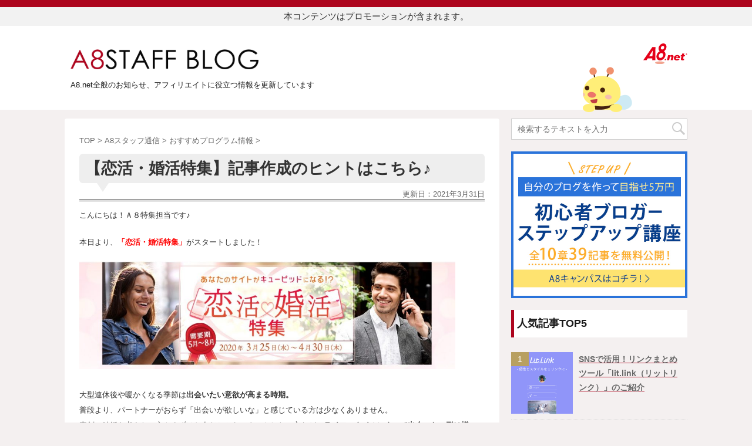

--- FILE ---
content_type: text/html; charset=UTF-8
request_url: https://a8pr.jp/2020/03/25/%E3%80%90%E6%81%8B%E6%B4%BB%E3%83%BB%E5%A9%9A%E6%B4%BB%E7%89%B9%E9%9B%86%E3%80%91%E8%A8%98%E4%BA%8B%E4%BD%9C%E6%88%90%E3%81%AE%E3%83%92%E3%83%B3%E3%83%88%E3%81%AF%E3%81%93%E3%81%A1%E3%82%89%E2%99%AA/
body_size: 71504
content:
<!DOCTYPE html>
<!--[if lt IE 7]>
<html class="ie6" lang="ja" xmlns:og="http://ogp.me/ns#"> <![endif]-->
<!--[if IE 7]>
<html class="i7" lang="ja" xmlns:og="http://ogp.me/ns#"> <![endif]-->
<!--[if IE 8]>
<html class="ie" lang="ja" xmlns:og="http://ogp.me/ns#"> <![endif]-->
<!--[if gt IE 8]><!-->
<html lang="ja" xmlns:og="http://ogp.me/ns#">
<!--<![endif]-->

<head prefix="og: http://ogp.me/ns# fb: http://ogp.me/ns/fb# article: http://ogp.me/ns/article#">
    <meta charset="UTF-8">
    <meta name="viewport" content="width=device-width,initial-scale=1.0,user-scalable=no">
    <meta name="format-detection" content="telephone=no">

            <meta property="og:title" content="【恋活・婚活特集】記事作成のヒントはこちら♪" />
<meta property="og:description" content="こんにちは！Ａ８特集担当です♪ 本日より、「恋活・婚活特集」がスタートしました！ 大型連休後や暖かくなる季節は出会いたい意欲が高まる時期。 普段より、パートナーがおらず「出会いが欲しいな」と感じている" />
    <meta property="og:site_name" content="A8スタッフブログ" />
    <meta property="og:type" content="article" />
    <meta property="og:url" content="https://a8pr.jp/2020/03/25/%E3%80%90%E6%81%8B%E6%B4%BB%E3%83%BB%E5%A9%9A%E6%B4%BB%E7%89%B9%E9%9B%86%E3%80%91%E8%A8%98%E4%BA%8B%E4%BD%9C%E6%88%90%E3%81%AE%E3%83%92%E3%83%B3%E3%83%88%E3%81%AF%E3%81%93%E3%81%A1%E3%82%89%E2%99%AA/" />
    <meta property="og:image" content="a8pr.jphttps://a8pr.jp/wp-content/uploads/2020/03/sban_2020love_activity_off.jpg" />
    <!-- /OGP -->


    <link rel="alternate" type="application/rss+xml" title="A8スタッフブログ RSS Feed" href="https://a8pr.jp/feed/" />
    <link rel="pingback" href="https://a8pr.jp/xmlrpc.php">
    <!--[if lt IE 9]>
		<script src="https://a8pr.jp/wp-content/themes/a8staffblogTheme/js/html5shiv.js"></script>
    <![endif]-->
				
		<meta name='robots' content='max-image-preview:large' />
<title>【恋活・婚活特集】記事作成のヒントはこちら♪ - A8スタッフブログ</title>
<link rel='dns-prefetch' href='//ajax.googleapis.com' />
<link rel='dns-prefetch' href='//direct.a8pr.jp' />
<link rel='dns-prefetch' href='//s.w.org' />
		<script type="text/javascript">
			window._wpemojiSettings = {"baseUrl":"https:\/\/s.w.org\/images\/core\/emoji\/13.0.1\/72x72\/","ext":".png","svgUrl":"https:\/\/s.w.org\/images\/core\/emoji\/13.0.1\/svg\/","svgExt":".svg","source":{"concatemoji":"https:\/\/a8pr.jp\/wp-includes\/js\/wp-emoji-release.min.js?ver=5.7.2"}};
			!function(e,a,t){var n,r,o,i=a.createElement("canvas"),p=i.getContext&&i.getContext("2d");function s(e,t){var a=String.fromCharCode;p.clearRect(0,0,i.width,i.height),p.fillText(a.apply(this,e),0,0);e=i.toDataURL();return p.clearRect(0,0,i.width,i.height),p.fillText(a.apply(this,t),0,0),e===i.toDataURL()}function c(e){var t=a.createElement("script");t.src=e,t.defer=t.type="text/javascript",a.getElementsByTagName("head")[0].appendChild(t)}for(o=Array("flag","emoji"),t.supports={everything:!0,everythingExceptFlag:!0},r=0;r<o.length;r++)t.supports[o[r]]=function(e){if(!p||!p.fillText)return!1;switch(p.textBaseline="top",p.font="600 32px Arial",e){case"flag":return s([127987,65039,8205,9895,65039],[127987,65039,8203,9895,65039])?!1:!s([55356,56826,55356,56819],[55356,56826,8203,55356,56819])&&!s([55356,57332,56128,56423,56128,56418,56128,56421,56128,56430,56128,56423,56128,56447],[55356,57332,8203,56128,56423,8203,56128,56418,8203,56128,56421,8203,56128,56430,8203,56128,56423,8203,56128,56447]);case"emoji":return!s([55357,56424,8205,55356,57212],[55357,56424,8203,55356,57212])}return!1}(o[r]),t.supports.everything=t.supports.everything&&t.supports[o[r]],"flag"!==o[r]&&(t.supports.everythingExceptFlag=t.supports.everythingExceptFlag&&t.supports[o[r]]);t.supports.everythingExceptFlag=t.supports.everythingExceptFlag&&!t.supports.flag,t.DOMReady=!1,t.readyCallback=function(){t.DOMReady=!0},t.supports.everything||(n=function(){t.readyCallback()},a.addEventListener?(a.addEventListener("DOMContentLoaded",n,!1),e.addEventListener("load",n,!1)):(e.attachEvent("onload",n),a.attachEvent("onreadystatechange",function(){"complete"===a.readyState&&t.readyCallback()})),(n=t.source||{}).concatemoji?c(n.concatemoji):n.wpemoji&&n.twemoji&&(c(n.twemoji),c(n.wpemoji)))}(window,document,window._wpemojiSettings);
		</script>
		<style type="text/css">
img.wp-smiley,
img.emoji {
	display: inline !important;
	border: none !important;
	box-shadow: none !important;
	height: 1em !important;
	width: 1em !important;
	margin: 0 .07em !important;
	vertical-align: -0.1em !important;
	background: none !important;
	padding: 0 !important;
}
</style>
	<link rel='stylesheet' id='wp-block-library-css'  href='https://a8pr.jp/wp-includes/css/dist/block-library/style.min.css?ver=5.7.2' type='text/css' media='all' />
<link rel='stylesheet' id='browser-shots-frontend-css-css'  href='https://a8pr.jp/wp-content/plugins/browser-shots/dist/blocks.style.build.css?ver=1.7.4' type='text/css' media='all' />
<link rel='stylesheet' id='tinymce-smiley-button-css'  href='https://direct.a8pr.jp/wp-content/plugins/tinymce-smiley-button/plugin.css?ver=5.7.2' type='text/css' media='all' />
<link rel='stylesheet' id='single2-css'  href='https://a8pr.jp/wp-content/themes/a8staffblogTheme/st-kanricss.php' type='text/css' media='all' />
<link rel='stylesheet' id='iconstyle-css'  href='https://a8pr.jp/wp-content/themes/a8staffblogTheme/iconstyle.css?ver=all' type='text/css' media='all' />
<link rel='stylesheet' id='normalize-css'  href='https://a8pr.jp/wp-content/themes/a8staffblogTheme/css/normalize.css?ver=1.5.9' type='text/css' media='all' />
<link rel='stylesheet' id='font-awesome-css'  href='https://a8pr.jp/wp-content/themes/a8staffblogTheme/css/fontawesome/css/font-awesome.min.css?ver=4.7.0' type='text/css' media='all' />
<link rel='stylesheet' id='style-css'  href='https://a8pr.jp/wp-content/themes/a8staffblogTheme/style.css?ver=5.7.2' type='text/css' media='all' />
<script type='text/javascript' id='nrci_methods-js-extra'>
/* <![CDATA[ */
var nrci_opts = {"gesture":"N","drag":"Y","touch":"N","admin":"N"};
/* ]]> */
</script>
<script type='text/javascript' src='https://a8pr.jp/wp-content/plugins/no-right-click-images-plugin/no-right-click-images.js' id='nrci_methods-js'></script>
<script type='text/javascript' src='//ajax.googleapis.com/ajax/libs/jquery/1.11.3/jquery.min.js?ver=1.11.3' id='jquery-js'></script>
<link rel="https://api.w.org/" href="https://a8pr.jp/wp-json/" /><link rel="alternate" type="application/json" href="https://a8pr.jp/wp-json/wp/v2/posts/26372" /><link rel='shortlink' href='https://a8pr.jp/?p=26372' />
<link rel="alternate" type="application/json+oembed" href="https://a8pr.jp/wp-json/oembed/1.0/embed?url=https%3A%2F%2Fa8pr.jp%2F2020%2F03%2F25%2F%25e3%2580%2590%25e6%2581%258b%25e6%25b4%25bb%25e3%2583%25bb%25e5%25a9%259a%25e6%25b4%25bb%25e7%2589%25b9%25e9%259b%2586%25e3%2580%2591%25e8%25a8%2598%25e4%25ba%258b%25e4%25bd%259c%25e6%2588%2590%25e3%2581%25ae%25e3%2583%2592%25e3%2583%25b3%25e3%2583%2588%25e3%2581%25af%25e3%2581%2593%25e3%2581%25a1%25e3%2582%2589%25e2%2599%25aa%2F" />
<link rel="alternate" type="text/xml+oembed" href="https://a8pr.jp/wp-json/oembed/1.0/embed?url=https%3A%2F%2Fa8pr.jp%2F2020%2F03%2F25%2F%25e3%2580%2590%25e6%2581%258b%25e6%25b4%25bb%25e3%2583%25bb%25e5%25a9%259a%25e6%25b4%25bb%25e7%2589%25b9%25e9%259b%2586%25e3%2580%2591%25e8%25a8%2598%25e4%25ba%258b%25e4%25bd%259c%25e6%2588%2590%25e3%2581%25ae%25e3%2583%2592%25e3%2583%25b3%25e3%2583%2588%25e3%2581%25af%25e3%2581%2593%25e3%2581%25a1%25e3%2582%2589%25e2%2599%25aa%2F&#038;format=xml" />
		<style type="text/css">
			
/*グループ1
------------------------------------------------------------*/



/*縦一行目のセル*/
table tr td:first-child {
			}

/*横一行目のセル*/
table tr:first-child {
			}



/*TOC+*/
#toc_container {
	
	}



/*マル数字olタグ*/


.post .maruno ol li:before {
		}

/*チェックulタグ*/


.post .maruck ul li:before {
		}

/*Webアイコン*/





/*スライドショー矢印非表示*/

/*サイト上部のボーダー色*/

/*ヘッダーの背景色*/
		#headbox {
							background-color: transparent;
							
					background: none;
										}

		
/*サイトの背景色*/

/*ヘッダー下からの背景色*/
#content-w {
                   
	}

/*メインコンテンツのテキスト色*/
.post > * {
	color: ;
}

input, textarea {
	color: #000;
}

/*メインコンテンツのリンク色*/

a, 
.no-thumbitiran h3 a, 
.no-thumbitiran h5 a {
	color: ;
}
/*サイドのテキスト色*/
#side aside > *,
#side li.cat-item a,
#side aside .kanren .clearfix dd h5 a,
#side aside .kanren .clearfix dd p {
	color: ;
}

/*メインコンテンツの背景色*/
main {
	background: #ffffff;
}

/*メイン背景色の透過*/


/*ブログタイトル*/

header .sitename a {
	color: #1a1a1a;
}

/* メニュー */
nav li a {
	color: #1a1a1a;
}

/*ページトップ*/
#page-top a {
	background: ;
}


/*キャプション */

header h1 {
	color: #1a1a1a;
}

header .descr {
	color: #1a1a1a;
}

/* アコーディオン */
#s-navi dt.trigger .op {
	background: ;
	color: ;
}

/*アコーディオンメニュー内背景色*/
#s-navi dd.acordion_tree {
	}

/*追加ボタン1*/
#s-navi dt.trigger .op-st {
		}

/*追加ボタン2*/
#s-navi dt.trigger .op-st2 {
		}

.acordion_tree li a {
	color: #1a1a1a;
}


/*スマホフッターメニュー*/
#st-footermenubox a {
	color: #000; 
}


/* サイド見出し */
aside h4 {
	color: #1a1a1a;
}

/* スマホメニュー文字 */
.acordion_tree ul.menu li a, 
.acordion_tree ul.menu li {
	color: #000000;
}

.acordion_tree ul.menu li {
	border-bottom-color: #000000;
}

/*グループ2
------------------------------------------------------------*/
/*Webフォント*/







/* 投稿日時・ぱんくず・タグ */
#breadcrumb, #breadcrumb div a, div#breadcrumb a, .blogbox p, .tagst, #breadcrumb ol li a, #breadcrumb ol li {
	color: #dbdbdb;
}

/* 記事タイトル */


	.entry-title, .post .entry-title {
		color: #000000;
					background-color: transparent;
						
				background: none;
						}


	.entry-title, .post .entry-title {
		padding-left:10px;
	}

	.entry-title, .post .entry-title {
		padding-top:5px;
		padding-bottom:5px;
	}





	.entry-title, .post .entry-title {
		padding-left:10px!important;
	}

	.entry-title, .post .entry-title {
		padding-top:5px!important;
		padding-bottom:5px!important;
	}

/* h2 */


	h2 {
		color: ;
					background-color: transparent;
						
				background: none;
					
					border: none;
			}

	

	h2 {
		padding-left:20px!important;
	}

	h2 {
		padding-top:10px!important;
		padding-bottom:10px!important;
	}

/*h3小見出し*/


	.post h3:not(.rankh3):not(#reply-title) {
		color: ;
		border-bottom-color: ;
	
		
		
					background-color: transparent;
			}


	.post h3:not(.rankh3):not(#reply-title) {
		padding-left:15px!important;
	}

	.post h3:not(.rankh3):not(#reply-title) {
		padding-top:10px!important;
		padding-bottom:10px!important;
	}

/*h4*/
    .post h4:not(.rankh4):not(.point) {
                color: ;
                    background-color: transparent;
            
            
            
                    padding-left:20px;
            
                    padding-top:10px;
            padding-bottom:10px;
            
            }
/* サイド見出し */
aside h4, #side aside h4 {
	color: ;
}

/*h5*/
    .post h5:not(.rankh5):not(.point):not(.st-cardbox-t):not(.popular-t):not(.kanren-t) {
				color: ;
					background-color: transparent;
			
			
			
			
					padding-top:10px!important;
			padding-bottom:10px!important;
			
			}

/* タグクラウド */
.tagcloud a {
	border-color: ;
	color: ;
}

/* NEW ENTRY & 関連記事 */
.post h4:not(.rankh4).point, 
.cat-itiran p.point,
.n-entry-t {
	border-bottom-color: ;
}

.post h4:not(.rankh4) .point-in, 
.cat-itiran p.point .point-in,
.n-entry {
	background-color: ;
	color: ;
}

/* カテゴリ */
.catname {
	background: ;
	color:#000000;
}

.post .st-catgroup a {
	color: #000000;
}

/*グループ4
------------------------------------------------------------*/
/* RSSボタン */
.rssbox a {
	background-color: ;
}

/* SNSボタン */


.inyoumodoki, .post blockquote {
	background-color: #f3f3f3;
	border-left-color: #f3f3f3;
}

/*フリーボックスウィジェット
------------------------------------------------------------*/
/* ボックス */
.freebox {
	border-top-color: ;
	background: ;
}

/* 見出し */
.p-entry-f {
	background: ;
	color: ;
}

/* エリア内テキスト */

/*お知らせ
------------------------------------------------------------*/
/*お知らせバーの背景色*/
#topnews-box div.rss-bar {
			border: none;
	}

#topnews-box div.rss-bar {
	color: ;

	/*Other Browser*/
	background: ;
	/*For Old WebKit*/
	background: -webkit-linear-gradient(  0%,  100% );
	/*For Modern Browser*/
	background: linear-gradient(  0%,  100% );
}

/*お知らせ日付の文字色*/
#topnews-box dt {
	color: ;
}

#topnews-box div dl dd a {
	color: #000000;
}

#topnews-box dd {
	border-bottom-color: #000000;
}

#topnews-box {
			background-color:transparent!important;
	}

/*追加カラー
------------------------------------------------------------*/
/*フッター*/
footer > *,
footer a,
#footer .copyr,  
#footer .copyr a, 
#footer .copy,  
#footer .copy a {
	}

footer .footermenust li {
	border-right-color:  !important;
}

/*フッター背景色*/
	#footer {
					background-color: transparent;
						
				background: none;
						            
           					max-width: 1030px; /*padding 15pxあり*/
			}

	
/*任意の人気記事
------------------------------------------------------------*/

.post .p-entry, #side .p-entry, .home-post .p-entry {
	background: ;
	color: ;
}

.pop-box, .nowhits .pop-box, .nowhits-eye .pop-box {
	border-top-color: ;
	background: ;
}

.kanren.pop-box .clearfix dd h5 a, 
.kanren.pop-box .clearfix dd p,
.kanren.pop-box .clearfix dd p a, 
.kanren.pop-box .clearfix dd p span, 
.kanren.pop-box .clearfix dd > *,
.kanren.pop-box h5 a, 
.kanren.pop-box div p,
.kanren.pop-box div p a, 
.kanren.pop-box div p span, 
.kanren.pop-box div > *
{
	color: !important;
}

	.poprank-no2 {
		background: ;
		color:  !important;
	}

	.poprank-no {
		background: ;
		color: ;
	}

/*ウィジェット問合せボタン*/

.st-formbtn {
	
	
			background-color: transparent!important;
	}

.st-formbtn .st-originalbtn-r {
	border-left-color: ;
}

a.st-formbtnlink {
	color: ;
}

/*ウィジェットオリジナルボタン*/

.st-originalbtn {
	
	
			background-color: transparent!important;
	}

.st-originalbtn .st-originalbtn-r {
	border-left-color: ;
}

a.st-originallink {
	color: ;
}

/*ミドルメニュー（ヘッダーメニュー連動）
------------------------------------------------------------*/
.st-middle-menu {
			}

.st-middle-menu .menu li a{
			}

/*固定ページサイドメニュー
------------------------------------------------------------*/
/*背景色*/
#sidebg {
	background: ;

	}


	/*liタグの階層*/
	#side aside .st-pagelists ul li:not(.sub-menu) {
					border-top: none;
		
					border-left: none;
			border-right: none;
			}

	#side aside .st-pagelists ul .sub-menu li {
		border: none;
	}

	#side aside .st-pagelists ul li:last-child {
					border-bottom: none;
			}

	#side aside .st-pagelists ul .sub-menu li:first-child {
					border-top: none;
			}

	#side aside .st-pagelists ul li li:last-child {
		border: none;
	}

	#side aside .st-pagelists ul .sub-menu .sub-menu li {
		border: none;
	}
	
	#side aside .st-pagelists ul li a {
		color: ;
					background-color: transparent;
						
				background: none;
						}

	
	#side aside .st-pagelists .sub-menu a {
					border: none;
				color: ;
	}

	#side aside .st-pagelists .sub-menu .sub-menu li:last-child {
		border-bottom: 1px solid ;
	}

	#side aside .st-pagelists .sub-menu li .sub-menu a,
	#side aside .st-pagelists .sub-menu li .sub-menu .sub-menu li a {
		color: ;
	}



	#side aside .st-pagelists ul li a {
		padding-left:15px;
	}

	#side aside .st-pagelists ul li a {
		padding-top:8px;
		padding-bottom:8px;
	}

/*Webアイコン*/


/*コンタクトフォーム7送信ボタン*/
.wpcf7-submit {
	background: ;
	color: ;
}

/* メイン画像背景色 */


/*media Queries タブレットサイズ（959px以下）
----------------------------------------------------*/
@media only screen and (max-width: 959px) {

	/*-- ここまで --*/
}

/*media Queries タブレットサイズ以下
----------------------------------------------------*/
@media only screen and (min-width: 600px) {

}

/*media Queries タブレットサイズ（600px～959px）のみで適応したいCSS -タブレットのみ
---------------------------------------------------------------------------------------------------*/
@media only screen and (min-width: 600px) and (max-width: 959px) {

	
/*-- ここまで --*/
}


/*media Queries PCサイズ
----------------------------------------------------*/
@media only screen and (min-width: 960px) {

	

	
	/*ヘッダーの背景色*/
	
	/*メインコンテンツのボーダー*/
	
	
	/* スライドショー横並び */
	
	/*wrapperに背景がある場合*/
	
	/*メニュー*/
	#st-menuwide {
			border-top: none;
		border-bottom: none;
				border-left: none;
		border-right: none;
	
			background-color: transparent;
					
			background: none;
				}

	

	header .smanone ul.menu li, 
	header nav.st5 ul.menu  li,
	header nav.st5 ul.menu  li,
	header #st-menuwide div.menu li,
	header #st-menuwide nav.menu li
	{
			border-right: none;
		}

	header .smanone ul.menu li, 
	header nav.st5 ul.menu  li,
	header #st-menuwide div.menu li,
	header #st-menuwide nav.menu li {
		border-right-color: ;
	}

	header .smanone ul.menu li a, 
	header nav.st5 ul.menu  li a,
	header #st-menuwide div.menu li a,
	header #st-menuwide nav.menu li a {
		color: ;
	}

	
	header .smanone ul.menu li li a {
		background: ;
		border-top-color: ;

	}

	/*メニューの上下のパディング*/
		

	/*ヘッダーウィジェット*/
	header .headbox .textwidget {
		background: ;
		color: #000000;
	}

	/*ヘッダーの電話番号とリンク色*/
	.head-telno a, #header-r .footermenust a {
		color: #000000;
	}

	#header-r .footermenust li {
		border-right-color: #000000;
	}

	/*トップ用おすすめタイトル*/
	.nowhits .pop-box {
		border-top-color: ;
	}

	/*記事エリアを広げる*/
	
	/*記事タイトル*/
	.entry-title, .post .entry-title {
		color: #000000;
							
			}

/*-- ここまで --*/
}
		</style>
		<link rel="canonical" href="https://a8pr.jp/2020/03/25/%e3%80%90%e6%81%8b%e6%b4%bb%e3%83%bb%e5%a9%9a%e6%b4%bb%e7%89%b9%e9%9b%86%e3%80%91%e8%a8%98%e4%ba%8b%e4%bd%9c%e6%88%90%e3%81%ae%e3%83%92%e3%83%b3%e3%83%88%e3%81%af%e3%81%93%e3%81%a1%e3%82%89%e2%99%aa/" />
<meta property="og:title" content="【恋活・婚活特集】記事作成のヒントはこちら♪" />
<meta property="og:site_name" content="A8スタッフブログ" />
<meta property="og:description" content="こんにちは！Ａ８特集担当です♪ 本日より、「恋活・婚活特集」がスタートしました！ 大型連休後や暖かくなる季節は出会いたい意欲が高まる時期。 普段より、パートナーがおらず「出..." />
<meta property="og:type" content="article" />
<meta property="og:url" content="https://a8pr.jp/2020/03/25/%e3%80%90%e6%81%8b%e6%b4%bb%e3%83%bb%e5%a9%9a%e6%b4%bb%e7%89%b9%e9%9b%86%e3%80%91%e8%a8%98%e4%ba%8b%e4%bd%9c%e6%88%90%e3%81%ae%e3%83%92%e3%83%b3%e3%83%88%e3%81%af%e3%81%93%e3%81%a1%e3%82%89%e2%99%aa/" />
<meta property="og:image" content="http://a8pr.jp/wp-content/uploads/2013/04/cap.jpg" />
<link rel="icon" href="https://a8pr.jp/wp-content/uploads/2020/10/cropped-favi-1-32x32.png" sizes="32x32" />
<link rel="icon" href="https://a8pr.jp/wp-content/uploads/2020/10/cropped-favi-1-192x192.png" sizes="192x192" />
<link rel="apple-touch-icon" href="https://a8pr.jp/wp-content/uploads/2020/10/cropped-favi-1-180x180.png" />
<meta name="msapplication-TileImage" content="https://a8pr.jp/wp-content/uploads/2020/10/cropped-favi-1-270x270.png" />
						

		<link rel="stylesheet" href="https://a8pr.jp/wp-content/themes/a8staffblogTheme/style.css?date=202312" type="text/css" media="all" />
				
<!-- Google Tag Manager --><script>// <![CDATA[
(function(w,d,s,l,i){w[l]=w[l]||[];w[l].push({'gtm.start':
new Date().getTime(),event:'gtm.js'});var f=d.getElementsByTagName(s)[0],
j=d.createElement(s),dl=l!='dataLayer'?'&l='+l:'';j.async=true;j.src=
'https://www.googletagmanager.com/gtm.js?id='+i+dl;f.parentNode.insertBefore(j,f);
})(window,document,'script','dataLayer','GTM-WC76SNL');
// ]]></script><!-- End Google Tag Manager -->

    <script>
        (function(h, o, t, j, a, r) {
            h.hj = h.hj || function() {
                (h.hj.q = h.hj.q || []).push(arguments)
            };
            h._hjSettings = {
                hjid: 1674077,
                hjsv: 6
            };
            a = o.getElementsByTagName('head')[0];
            r = o.createElement('script');
            r.async = 1;
            r.src = t + h._hjSettings.hjid + j + h._hjSettings.hjsv;
            a.appendChild(r);
        })(window, document, 'https://static.hotjar.com/c/hotjar-', '.js?sv=');
    </script>
</head>

<body class="post-template-default single single-post postid-26372 single-format-standard not-front-page" oncontextmenu=”return false;” oncopy=”return false;”>

    <!-- Google Tag Manager (noscript) --><noscript><iframe src="https://www.googletagmanager.com/ns.html?id=GTM-WC76SNL" height="0" width="0" style="display:none;visibility:hidden"></iframe></noscript><!-- End Google Tag Manager (noscript) -->

            <div id="st-ami">
            <div id="wrapper" class="">
                <div id="wrapper-in">
                    <div class="noteArea">
                        <p>本コンテンツはプロモーションが含まれます。</p>
                    </div>
                    <header id="">
                        <div id="headbox-bg">
                            <div class="clearfix" id="headbox">
                                <!--スマホメニュー表示用-->
<script src="/wp-content/themes/a8staffblogTheme/js/spcommon.js"></script>
<div class="spmenu">
<ul id="menu">
	<li class="sp-logo">
	<!-- ロゴ又はブログ名 -->
		<a href="https://www.a8.net/">
							<div><img alt="A8スタッフブログ" src="/wp-content/themes/a8staffblogTheme/images/a8logo.svg" width="75" height="35"></div>
		
		</a>
	</li>
	<li>		<nav id="s-navi" class="pcnone">
			<dl class="acordion">
				<dt class="trigger">
					<p><span class="op"><i class="fa fa-bars"></i></span></p>
				</dt>

				<dd class="acordion_tree">


				<h4>カテゴリ</h4>
										<div class="menu-menu-container"><ul id="menu-menu" class="menu"><li id="menu-item-28691" class="menu-item menu-item-type-taxonomy menu-item-object-category current-post-ancestor menu-item-28691"><a href="https://a8pr.jp/category/staffsummary/">A8スタッフ通信</a></li>
<li id="menu-item-28692" class="menu-item menu-item-type-taxonomy menu-item-object-category current-post-ancestor current-menu-parent current-post-parent menu-item-28692"><a href="https://a8pr.jp/category/staffsummary/newservice/">おすすめプログラム情報</a></li>
<li id="menu-item-28693" class="menu-item menu-item-type-taxonomy menu-item-object-category menu-item-28693"><a href="https://a8pr.jp/category/staffsummary/selfback-tie-up/">セルフバックタイアップ</a></li>
<li id="menu-item-28694" class="menu-item menu-item-type-taxonomy menu-item-object-category menu-item-28694"><a href="https://a8pr.jp/category/staffsummary/%e3%82%bb%e3%83%ab%e3%83%95%e3%83%90%e3%83%83%e3%82%af%e6%9b%b4%e6%96%b0%e6%83%85%e5%a0%b1/">セルフバック更新情報</a></li>
<li id="menu-item-28695" class="menu-item menu-item-type-taxonomy menu-item-object-category current-post-ancestor current-menu-parent current-post-parent menu-item-28695"><a href="https://a8pr.jp/category/staffsummary/campaign/">特集・キャンペーン</a></li>
<li id="menu-item-28696" class="menu-item menu-item-type-taxonomy menu-item-object-category menu-item-28696"><a href="https://a8pr.jp/category/affiliateinfo/">アフィリエイト情報</a></li>
<li id="menu-item-28697" class="menu-item menu-item-type-taxonomy menu-item-object-category menu-item-28697"><a href="https://a8pr.jp/category/affiliateinfo/affiliatepoint/">アフィリエイトのコツ</a></li>
<li id="menu-item-28698" class="menu-item menu-item-type-taxonomy menu-item-object-category menu-item-28698"><a href="https://a8pr.jp/category/affiliateinfo/campus/">キャンパス通信</a></li>
<li id="menu-item-28699" class="menu-item menu-item-type-taxonomy menu-item-object-category menu-item-28699"><a href="https://a8pr.jp/category/event/">イベント</a></li>
<li id="menu-item-28701" class="menu-item menu-item-type-taxonomy menu-item-object-category menu-item-28701"><a href="https://a8pr.jp/category/event/a8festival/">A8フェスティバル</a></li>
<li id="menu-item-28702" class="menu-item menu-item-type-taxonomy menu-item-object-category menu-item-28702"><a href="https://a8pr.jp/category/event/%e3%82%bb%e3%83%9f%e3%83%8a%e3%83%bc/">セミナー</a></li>
<li id="menu-item-28703" class="menu-item menu-item-type-taxonomy menu-item-object-category menu-item-28703"><a href="https://a8pr.jp/category/news/">お知らせ</a></li>
<li id="menu-item-28704" class="menu-item menu-item-type-taxonomy menu-item-object-category menu-item-28704"><a href="https://a8pr.jp/category/news/mainte/">メンテナンス・障害情報</a></li>
<li id="menu-item-28705" class="menu-item menu-item-type-taxonomy menu-item-object-category menu-item-28705"><a href="https://a8pr.jp/category/news/release/">機能リリース</a></li>
</ul></div>					<div class="clear"></div>

					
					<div class="a8Logo"><a href="https://www.a8.net/" target="_blank"><img src="https://a8pr.jp/wp-content/themes/a8staffblogTheme/images/a8logo.svg" width="75" height="35"></a></div>




				</dd>
			</dl>
		</nav>
	</li>

</ul>


</div>
<!--/ここまで-->                                <div id="head-caption" class="spnone">

<div class="a8Logo"><a href="https://www.a8.net/" target="_blank"><img src="https://a8pr.jp/wp-content/themes/a8staffblogTheme/images/a8logo.svg" width="75" height="35"></a></div>

</div><!--/head-caption-->
<div class="headerImg"><img src="https://a8pr.jp/wp-content/themes/a8staffblogTheme/images/header_img.png" width="84" height="77"></div>
<div id="logo-area" class="spnone">
	<h1>
	<!-- ロゴ又はブログ名 -->
		<a href="https://a8pr.jp/">
								<div style="max-width: 320px;"><img alt="A8スタッフブログ" src="/wp-content/themes/a8staffblogTheme/images/main_bloglogo.png"></div>
			</a>
		</h1>

</div><!--/logo-area-->
	<p class="descr">A8.net全般のお知らせ、アフィリエイトに役立つ情報を更新しています</p>                            </div><!-- /#headbox-bg -->
                        </div><!-- /#headbox clearfix -->
                    </header>

                    <div id="headersearch">
                        <ul class="searchbox02" style="display:block;">
                            <li>
                                <div id="search">
                                    <form method="get" id="searchform" action="https://a8pr.jp/">
                                        <label class="hidden" for="s">
                                        </label>
                                        <input type="text" placeholder="検索するテキストを入力" value="" name="s" id="s" />
                                        <input type="submit" value="" id="searchsubmit" />
                                    </form>
                                </div>
                            </li>
                        </ul>
                    </div>
<div id="content" class="clearfix">
    <div id="contentInner">

        <main>
            <article>
                <div id="post-26372" class="st-post post-26372 post type-post status-publish format-standard has-post-thumbnail hentry category-newservice category-campaign">

                                        
                    <!--ぱんくず -->
                    <div id="breadcrumb">
                        <ol itemscope itemtype="http://schema.org/BreadcrumbList">
                            <li itemprop="itemListElement" itemscope itemtype="http://schema.org/ListItem"><a href="https://a8pr.jp" itemprop="item"><span itemprop="name">TOP</span></a> >
                                <meta itemprop="position" content="1" />
                            </li>
                                                        <li itemprop="itemListElement" itemscope itemtype="http://schema.org/ListItem"><a href="https://a8pr.jp/category/staffsummary/" itemprop="item">
                                    <span itemprop="name">A8スタッフ通信</span> </a> &gt;
                                <meta itemprop="position" content="2" />
                            </li>
                                                        <li itemprop="itemListElement" itemscope itemtype="http://schema.org/ListItem"><a href="https://a8pr.jp/category/staffsummary/newservice/" itemprop="item">
                                    <span itemprop="name">おすすめプログラム情報</span> </a> &gt;
                                <meta itemprop="position" content="3" />
                            </li>
                                                    </ol>
                    </div>
                    <!--/ ぱんくず -->

                    <!--ループ開始 -->
                    
                    
                    <h1 class="entry-title">【恋活・婚活特集】記事作成のヒントはこちら♪</h1>

                    
                    <div class="blogbox ">
                        <p><span class="kdate">
                                                                                                更新日：<time class="updated" datetime="2021-03-31T16:23:41+0900">2021年3月31日</time>
                                                            </span></p>
                    </div>

                    <div class="mainbox">
                        <div id="nocopy" ><!-- コピー禁止エリアここから -->

                                                                                    
                            <div class="entry-content">
                                <p><span style="font-size: 10pt;">こんにちは！Ａ８特集担当です♪</span></p>
<p><span style="font-size: 10pt;">本日より、<span style="color: #ff0000;"><strong>「恋活・婚活特集」</strong></span>がスタートしました！</span></p>
<p><a href="https://support.a8.net/as/campaigns/?feature_id=20200325_love_activity" target="_blank" rel="noopener noreferrer"><img loading="lazy" class="alignnone wp-image-26397 size-large" src="https://a8pr.jp/wp-content/uploads/2020/03/koikatsu-1024x295.jpg" width="640" height="184" /></a></p>
<p><span style="font-size: 10pt;">大型連休後や暖かくなる季節は<strong>出会いたい意欲が高まる時期。</strong></span><br />
<span style="font-size: 10pt;">普段より、パートナーがおらず「出会いが欲しいな」と感じている方は少なくありません。</span><br />
<span style="font-size: 10pt;">真剣に結婚を考えたい方やまずはお友だちからスタートしたい方など、<strong>ライフスタイルによって出会いたい形は様々</strong>です。</span></p>
<p><span style="font-size: 10pt;">あなたのサイトでも出会いのヒントをこの機会に紹介してみましょう！</span></p>
<p>&nbsp;</p>
<p><span style="color: #ff0000;"><strong><span style="font-size: 10pt;">「これからどういう記事を作成すればいいの？」</span></strong></span><br />
<span style="font-size: 10pt;">というメディア様に向けて、恋活・婚活関連の記事を書くヒントを紹介します！</span></p>
<p>&nbsp;</p>
<p><span style="font-size: 10pt;">記事作成の参考になれば嬉しいです♪</span></p>
<div class="mgt20">
<div class="arrow_box">
<p class="md01"><span style="color: #000080;"><span style="font-size: 18.6667px;">結婚・恋愛の状況について</span></span></p>
</div>
</div>
<p><span style="font-size: 13.3333px;">20歳以上50歳未満の男女の婚姻率や恋愛状況はどうなっているのかを調べてみました。</span></p>
<p class="md04">結婚している人は45％ほど</p>
<p><span style="font-size: 10pt;">よくテレビなどでも目にするように、日本の婚姻率は年々下がっていて、政府の2015年国勢調査だと<strong>半数以上が未婚</strong>となっています。</span></p>
<p><span style="font-size: 10pt;">未婚の割合について性別・年齢別でみると、20代の女性は半数以上、特に20代前半は9割以上、30代では3割程度となります。男性は20代は女性と同様半数以上となり、30代ではおよそ4割程度、40代では3割弱程となり、<strong>20代の未婚が圧倒的に多く、</strong>また<strong>男性の方が未婚率が高い傾向</strong>となっています。</span></p>
<p class="md04">未婚者のおよそ半数以上は交際相手がいない</p>
<p><span style="font-size: 10pt;">20～50歳未満の未婚の男女の<strong>半数以上が交際相手がいない</strong>との調査結果があります。</span><br />
<span style="font-size: 10pt;">性別でみると男性の方が女性より高く、年齢でみると男女ともに年齢が上がるにつれ、</span><span style="font-size: 10pt;">交際相手がいない人の割合が高いようです。</span></p>
<p><span style="font-size: 10pt;">その<strong>理由としては、「出会いがない」</strong>と回答した方が半数以上となり、<strong>「出会い方（出会う場所）がわからない」「自信がない」「コミュニケーション能力に問題あり」「声のかけ方がわからない」</strong>というのも上位を占めています。</span></p>
<p class="md04">恋人が欲しい人は半数以上</p>
<p><span style="font-size: 10pt;"><strong>交際相手がいない人のうち、半数以上の人は恋人が欲しいと感じている</strong>ようです。</span><br />
<span style="font-size: 10pt;">性別でみると<strong>男性より女性</strong>の方が、<strong>年齢でみると若い人の方</strong>がそう感じている人が多く、意欲が高いようです。</span></p>
<p><span style="font-size: 10pt;">また、恋人がいる人はいない人に比べて、「友人紹介」「婚活サービス」など自身のコミュニティ外の出会いを良いと感じている人や、友人の数や異性との接点量が多いようです。</span></p>
<p>&nbsp;</p>
<p class="md04">出会う場所は「職場」が1位。次いで「SNS・ネット」</p>
<p><span style="font-size: 10pt;">恋人がいる人の出会いの場所の1位は「職場」、次点で「SNS・ネット」となっているようです。<strong>特に30歳以上だと、20％以上が「SNS・ネット」で知り合って</strong>おり、ネットで出会い、交際している方もメジャーになっているといえます。</span></p>
<p>&nbsp;</p>
<div class="dashBox"><span style="font-size: 12pt;">未婚でパートナーがいない人でも、出会いを求めている人は多いようです。<strong>出会いの場や出会い方がわからない人に向けた具体的な紹介</strong>や、読者の<strong>ライフスタイル・傾向などに合わせたサービス紹介</strong>をおすすめします。</span></div>
<p class="md01"><span style="font-size: 14pt; color: #000080;">おすすめプログラムとプログラム別ポイント</span></p>
<p class="md04"><span style="font-size: 12pt;">マッチングサイト【PCMAX】</span></p>
<p><a href="https://pub.a8.net/a8v2/asJoinPrograms.do?action=confirmSearch&amp;insIds=s00000004502001&amp;camp=5050" target="_blank" rel="noopener noreferrer"><img loading="lazy" class="alignnone wp-image-26375 size-medium" src="https://a8pr.jp/wp-content/uploads/2020/03/s00000004502001-300x250.jpg" width="300" height="250" /></a></p>
<p><span style="font-size: 10pt;">PCMAXは会員数1400万人を超え、安心安全をモットーに出会いのサービスを提供しております。</span></p>
<p><span style="font-size: 10pt;">紹介状況次第では全承認などの優遇対応も行っております。</span></p>
<div class="mgt20">
<div class="seika">
<div class="seikaTit"><span style="font-size: 14pt;">成果報酬</span></div>
<div class="seikaPrice"><strong><span style="color: #ff0000; font-size: 14pt;"><span style="color: #000000;">新規会員登録3000円</span></span></strong></div>
</div>
</div>
<p>&nbsp;</p>
<p><span class="mdIcon02">ターゲット層</span></p>
<p><span style="font-size: 10pt;">未婚・既婚問わず出会いを求めている老若男女　<strong>※18歳以上限定サービスです。</strong></span></p>
<p>&nbsp;</p>
<p><span class="mdIcon02">おすすめキーワード</span></p>
<p><span style="font-size: 10pt;">出会い、出会い系、マッチング、恋活、婚活、pcmax</span></p>
<p>など</p>
<div class="mgt20">
<div class="dashBox">
<div class="checkR"><strong>ワンポイントアドバイス</strong></div>
<p><span style="font-size: 10pt;">創設15年以上のマッチングサービスとなります。優良と判断された方は成果全承認など、アフィリエイトメディア様へ高還元している広告主プログラムとなります◎</span><br />
<span style="font-size: 10pt;">好印象を与えるプロフィールや写真など、使える情報と一緒にサービスを紹介してみてはいかがでしょうか。</span></p>
<p>&nbsp;</p>
<div class="grayBox">
<div class="checkG"><span style="font-size: 10pt;"><strong>記事の一例</strong></span></div>
<p><span style="font-size: 10pt;">・【プロフィールのアドバイス付き！】新しい出会いが欲しいあなたへ・・・おすすめのマッチングアプリ【PCMAX】</span><br />
<span style="font-size: 10pt;">など</span></p>
</div>
</div>
</div>
<div class="greenBtn"><span style="font-size: 10pt;"><a href="https://pub.a8.net/a8v2/asJoinPrograms.do?action=confirmSearch&amp;insIds=s00000004502001&amp;camp=5050" target="_blank" rel="noopener noreferrer">提携はこちら</a></span></div>
<div class="yellowBtn"><span style="font-size: 10pt;"><a href="https://pub.a8.net/a8v2/selfback/asSearchAction.do?sbId=s00000004502001&amp;camp=5052" target="_blank" rel="noopener noreferrer">セルフバック</a></span></div>
<div class="mgt20">
<p class="md04">結婚相談所【パートナーエージェント】</p>
</div>
<p><a href="https://pub.a8.net/a8v2/asJoinPrograms.do?action=confirmSearch&amp;insIds=s00000005670001&amp;camp=5050" target="_blank" rel="noopener noreferrer"><img loading="lazy" class="alignnone wp-image-26388 size-medium" src="https://a8pr.jp/wp-content/uploads/2020/03/s00000005670001-300x250.jpg" width="300" height="250" /></a></p>
<p><span style="font-size: 10pt;">成婚率3年連続業界No.1！一人ひとりに合わせた婚活設計と効率的かつ確実な成婚コンシェルジュの充実したサポートではじめての婚活も安心！「1年以内の成婚」を支援します！</span></p>
<div class="mgt20">
<div class="mgt20">
<div class="seika">
<div class="seikaTit"><span style="font-size: 14pt;">成果報酬</span></div>
<div class="seikaPrice"><strong><span style="color: #ff0000; font-size: 14pt;"><span style="color: #000000;">資料請求6000円<br />
来店予約6000円</span></span></strong></div>
</div>
</div>
<p>&nbsp;</p>
<p><span class="mdIcon02">ターゲット層</span></p>
<p><span style="font-size: 10pt;">本気で結婚したいユーザー・婚活疲れで悩みを抱えているユーザー</span></p>
<p>など</p>
<p>&nbsp;</p>
<p><span class="mdIcon02">おすすめキーワード</span></p>
<p><span style="font-size: 10pt;">結婚相談所 比較、結婚相談所 おすすめ</span></p>
<p>など</p>
<div class="mgt20">
<div class="dashBox">
<div class="checkR"><strong>ワンポイントアドバイス</strong></div>
<p><span style="font-size: 10pt;">成婚率No1！の結婚相談所です。その人に合わせた婚活設計をし、成婚までサポート。「結婚したいけれど、何から始めたらいいかわからない」「自信がなくて異性になかなかアプローチができない」「誰かにサポートしてもらいながら婚活したい」という、本気で結婚したいけれど経験や自信が無い方や、確実性を求める方へおすすめしたいサービスです。</span></p>
<p>&nbsp;</p>
<div class="grayBox">
<div class="checkG"><span style="font-size: 10pt;"><strong>記事の一例</strong></span></div>
<p><span style="font-size: 10pt;">・【30代独身男女必見！】本気で結婚したい方へ【パートナーエージェント】がおすすめな理由とは。</span><br />
<span style="font-size: 10pt;">など</span></p>
</div>
</div>
</div>
<div class="greenBtn"><span style="font-size: 10pt;"><a href="https://pub.a8.net/a8v2/asJoinPrograms.do?action=confirmSearch&amp;insIds=s00000005670001&amp;camp=5050" target="_blank" rel="noopener noreferrer">提携はこちら</a></span></div>
</div>
<div class="mgt20">
<p class="md04">マッチングサイト【ハッピーメール】</p>
<p><a href="https://pub.a8.net/a8v2/asJoinPrograms.do?action=confirmSearch&amp;insIds=s00000002248001&amp;camp=5050" target="_blank" rel="noopener noreferrer"><img loading="lazy" class="alignnone wp-image-26377 size-medium" src="https://a8pr.jp/wp-content/uploads/2020/03/s00000002248001-300x250.jpg" width="300" height="250" /></a></p>
<p><span style="font-size: 10pt;">日本最大級の登録数を誇る恋愛マッチングサービス「ハッピーメール」です。無料登録で成果が発生し、高単価、高承認率、スピーディな承認審査が魅力です。是非ご紹介ください！</span></p>
<div class="mgt20">
<div class="seika">
<div class="seikaTit"><span style="font-size: 14pt;">成果報酬</span></div>
<div class="seikaPrice"><strong><span style="color: #ff0000; font-size: 14pt;"><span style="color: #000000;">女性新規会員登録3500円<br />
男性新規会員登録3500円</span></span></strong></div>
</div>
</div>
<p>&nbsp;</p>
<p><span class="mdIcon02">ターゲット層</span></p>
<p><span style="font-size: 10pt;">男女問わず（主に20代・30代の女性）　<strong>※18歳以上限定サービスです。</strong></span></p>
<p>など</p>
<p>&nbsp;</p>
<p><span class="mdIcon02">おすすめキーワード</span></p>
<p><span style="font-size: 10pt;">マッチング、出会い、恋活、婚活、趣味友、ヒマ</span><br />
<span style="font-size: 10pt;">など</span></p>
<div class="mgt20">
<div class="dashBox">
<div class="checkR"><span style="font-size: 10pt;"><strong>ワンポイントアドバイス</strong></span></div>
<p><span style="font-size: 10pt;">累計登録数2,000万以上のマッチングサービスです。幅広い年齢層が利用。異性と出会える確率は74.5％！</span><span style="font-size: 8pt;">（※）</span><span style="font-size: 10pt;"><a href="https://happymail.co.jp/diary/success/?Log=a8" target="_blank" rel="noopener noreferrer">出会いの成功談</a>もサイト内に掲載されており、ユーザー支持率も高いサービスです。使い方やマッチングのコツを紹介している<a href="https://happymail.co.jp/happylife/?Log=-A8-" target="_blank" rel="noopener noreferrer">ページ</a>も用意されているので、参考にしながら記事を作成できます♪</span></p>
<p><span style="font-size: 8pt;">（※）サービスユーザーアンケートより。</span></p>
<div class="grayBox">
<div class="checkG"><span style="font-size: 10pt;"><strong>記事の一例</strong></span></div>
<p><span style="font-size: 10pt;">・【恋活をしたい方へ】初めてのマッチングアプリは【ハッピーメール】で♪</span><br />
<span style="font-size: 10pt;">など</span></p>
</div>
</div>
</div>
<div class="greenBtn"><span style="font-size: 10pt;"><a href="https://pub.a8.net/a8v2/asJoinPrograms.do?action=confirmSearch&amp;insIds=s00000002248001&amp;camp=5050" target="_blank" rel="noopener noreferrer">提携はこちら</a></span></div>
<p>&nbsp;</p>
<p><span style="font-size: 10pt;">その他おすすめのプログラムを、多数紹介しています！</span></p>
<p><span style="font-size: 10pt;">気になる方は以下よりご確認＆提携ください★☆</span></p>
<div class="mgt20">
<div class="mgt20">
<div class="mgt20">
<div class="mgt20">
<p><strong><span style="font-size: 10pt;"><span style="color: #ff0000;">▼<span style="color: #ff99cc;">▼</span>恋活・婚活特集<span style="color: #ff99cc;">をチェック！！▼</span>▼</span></span></strong></p>
</div>
</div>
<p><a href="https://support.a8.net/as/campaigns/?feature_id=20200325_love_activity" target="_blank" rel="noopener noreferrer"><img loading="lazy" class="alignnone wp-image-26398 size-full" src="https://a8pr.jp/wp-content/uploads/2020/03/2200325_love_activity_290.jpg" width="290" height="75" /></a></p>
<div class="mgt20">
<p><span style="font-size: 10pt;"><strong>▼現在掲載中の特集はこちら</strong></span></p>
<p><a href="https://support.a8.net/as/campaigns/?feature_id=20200318_mothersday" target="_blank" rel="noopener noreferrer"><img loading="lazy" class="alignnone wp-image-26356 size-full" src="https://a8pr.jp/wp-content/uploads/2020/03/20200318_mothersday_290.jpg" width="290" height="75" /></a></p>
</div>
</div>
<p><a href="https://support.a8.net/as/campaigns/?feature_id=20200304_facewash" target="_blank" rel="noopener noreferrer"><img loading="lazy" class="alignnone wp-image-26265 size-full" src="https://a8pr.jp/wp-content/uploads/2020/03/2020facewash_290_75.jpg" width="290" height="75" /></a></p>
<p><a href="https://support.a8.net/as/campaigns/?feature_id=20200226_womantrouble" target="_blank" rel="noopener noreferrer"><img loading="lazy" class="alignnone wp-image-26198 size-full" src="https://a8pr.jp/wp-content/uploads/2020/02/2020womantrouble_290_75.jpg" width="290" height="75" /></a></p>
<p>&nbsp;</p>
</div>
</div>
                            </div>
                        </div><!-- コピー禁止エリアここまで -->

                        
                        
                    </div><!-- .mainboxここまで -->

                    

                    <div id="promo_area">
                        <h3>A8.netの会員ではない方はこちらをチェック！</h3>
                        <p>A8スタッフブログで紹介しているコンテンツは、会員様向けです。<br>会員ではない方は、セルフバックやその他サービスをご利用できません。</p>
                        <ul class="flex_con">
                            <li class="flex_item">
                                <div><img src="/wp-content/themes/a8staffblogTheme/images/promo01.png" alt="" width="200" height="109"></div>
                                <p class="promo_Btn promospnone"><a href="https://www.a8.net/sp/about.html" target="_blank">A8.netとは？</a></p>
                                <p class="promo_Btn promopcnone"><a href="https://www.a8.net/about.html" target="_blank">A8.netとは？</a></p>
                            </li>
                            <li class="flex_item">
                                <div><img src="/wp-content/themes/a8staffblogTheme/images/promo02.png" alt="" width="200" height="109"></div>
                                <p class="promo_Btn green_Btn"><a href="https://pub.a8.net/a8v2/asMailAuthenticationAction.do?action=default" target="_blank">無料会員登録をする</a></p>
                            </li>
                        </ul>
                    </div><!--promo_area-->






                    <p class="tagst">
                        <i class="icon-books"></i>-<a href="https://a8pr.jp/category/staffsummary/newservice/" rel="category tag">おすすめプログラム情報</a>, <a href="https://a8pr.jp/category/staffsummary/campaign/" rel="category tag">特集・キャンペーン</a><br />
                                            </p>

                    <aside>

                        <p class="author" style="display:none;"><a href="https://a8pr.jp/author/n_kado/" title="n_kado" class="vcard author"><span class="fn">author</span></a></p>
                                                <!--ループ終了-->
                                                <!--関連記事-->
                        
			<h4 class="point"><span class="point-in">関連記事</span></h4>
<div class="kanren ">
							<dl class="clearfix">
				<dt class="noimagebg"><a href="https://a8pr.jp/2025/05/14/pointsidejob2025/">
													<img width="400" height="400" src="https://a8pr.jp/wp-content/uploads/2025/05/20250514_pointsidejob_150.jpg" class="attachment-st_thumb400 size-st_thumb400 wp-post-image" alt="" loading="lazy" />											</a></dt>
				<dd>
					
		<p class="st-catgroup itiran-category">
		<a href="https://a8pr.jp/category/staffsummary/" title="View all posts in A8スタッフ通信" rel="category tag"><span class="catname st-catid34">A8スタッフ通信</span></a> <a href="https://a8pr.jp/category/staffsummary/campaign/" title="View all posts in 特集・キャンペーン" rel="category tag"><span class="catname st-catid7">特集・キャンペーン</span></a>		</p>

					<h5 class="kanren-t">
						<a href="https://a8pr.jp/2025/05/14/pointsidejob2025/">
							【ポイ活・副業特集】リリースのお知らせ						</a></h5>

											<div class="smanone">
							<p>こんにちは！A8特集担当です♪ 本日「ポイ活・副業特集」をリリースいたしました！ 物価上昇の影響で、日々の家計に不安を感じる方が増えてきています。 そんな中、節約につながる「ポイ活」や、副収入を得られ ... </p>
						</div>
					
				</dd>
			</dl>
					<dl class="clearfix">
				<dt class="noimagebg"><a href="https://a8pr.jp/2025/10/15/rewardup_vol6/">
													<img width="400" height="400" src="https://a8pr.jp/wp-content/uploads/2025/10/20251015_rewardup_150.jpg" class="attachment-st_thumb400 size-st_thumb400 wp-post-image" alt="" loading="lazy" />											</a></dt>
				<dd>
					
		<p class="st-catgroup itiran-category">
		<a href="https://a8pr.jp/category/staffsummary/" title="View all posts in A8スタッフ通信" rel="category tag"><span class="catname st-catid34">A8スタッフ通信</span></a> <a href="https://a8pr.jp/category/staffsummary/campaign/" title="View all posts in 特集・キャンペーン" rel="category tag"><span class="catname st-catid7">特集・キャンペーン</span></a>		</p>

					<h5 class="kanren-t">
						<a href="https://a8pr.jp/2025/10/15/rewardup_vol6/">
							【イチオシ報酬UP特集】リリースのお知らせ						</a></h5>

											<div class="smanone">
							<p>こんにちは！A8特集担当です♪ 本日「イチオシ報酬UP特集」をリリースいたしました！ 自身の運営しているメディアで紹介するプログラムを選ぶときに重要なポイント「成果報酬」。 今回は通常より150％以上 ... </p>
						</div>
					
				</dd>
			</dl>
					<dl class="clearfix">
				<dt class="noimagebg"><a href="https://a8pr.jp/2022/07/20/outdoor/">
													<img width="400" height="400" src="https://a8pr.jp/wp-content/uploads/2022/07/20220713_freelance_150-1.jpg" class="attachment-st_thumb400 size-st_thumb400 wp-post-image" alt="" loading="lazy" />											</a></dt>
				<dd>
					
		<p class="st-catgroup itiran-category">
		<a href="https://a8pr.jp/category/staffsummary/newservice/" title="View all posts in おすすめプログラム情報" rel="category tag"><span class="catname st-catid35">おすすめプログラム情報</span></a> <a href="https://a8pr.jp/category/staffsummary/newservice/introduction/" title="View all posts in おすすめプログラム紹介" rel="category tag"><span class="catname st-catid54">おすすめプログラム紹介</span></a> <a href="https://a8pr.jp/category/staffsummary/newservice/program/" title="View all posts in プログラム情報" rel="category tag"><span class="catname st-catid4">プログラム情報</span></a> <a href="https://a8pr.jp/category/staffsummary/campaign/" title="View all posts in 特集・キャンペーン" rel="category tag"><span class="catname st-catid7">特集・キャンペーン</span></a>		</p>

					<h5 class="kanren-t">
						<a href="https://a8pr.jp/2022/07/20/outdoor/">
							【アウトドア特集】おすすめプログラムはこちら♪						</a></h5>

											<div class="smanone">
							<p>こんにちは！Ａ８特集担当です♪ 本日より、「アウトドア特集」がスタートしました！ ＼アウトドア特集はこちらから♪／ &nbsp; エーハチくん アウトドア初心者も経験者もみんな使えるサービスが大集合し ... </p>
						</div>
					
				</dd>
			</dl>
				</div>
                        <!--ページナビ-->
                        <div class="p-navi">
                            <ul class="p-naviArea">
                                <li>
                                    <dl>
                                                                                <dt><span class="pnavitit">PREV</span></dt>
                                        <dd>
                                            <a href="https://a8pr.jp/2020/03/19/%e5%b0%8f%e4%b8%ad%e5%ad%a6%e7%94%9f%e5%90%91%e3%81%91%ef%bc%81%e9%80%9a%e4%bf%a1%e6%95%99%e8%82%b2%e3%81%aa%e3%82%89%e8%87%aa%e5%ae%85%e3%81%a7%e5%ad%a6%e3%81%b9%e3%82%8b%ef%bc%81%e3%81%8a%e3%81%99/">今が狙い目★小中学生向け通信教育なら自宅で学べる！おすすめプログラム4選</a>
                                        </dd>
                                                                            </dl>
                                </li>
                                <li>
                                    <dl>
                                                                                <dd>
                                            <a href="https://a8pr.jp/2020/03/25/%e7%a6%8f%e5%b2%a1%e3%83%95%e3%82%a7%e3%82%b9%e5%bf%9c%e5%8b%9f%e8%80%85%e9%99%90%e5%ae%9a%ef%bc%81%e8%a8%98%e4%ba%8b%e3%82%b3%e3%83%b3%e3%83%86%e3%82%b9%e3%83%88%e9%96%8b%e5%82%ac%e3%81%97%e3%81%be/">福岡フェス応募者限定！記事コンテスト開催します</a>
                                        </dd>
                                        <dt><span class="pnavitit">NEXT</span></dt>
                                                                            </dl>
                                </li>
                            </ul>
                        </div>
                    </aside>
                </div>
                <!--/post-->
                <!--特集バナー表示-->
                
<div class="topFeauture">
    <h3 class="feature"><span class="feature-in">特集</span></h3>
    <ul class="feature-bnr">
        <li><a href="https://support.a8.net/as/campaign/linkmanager/?utm_source=searchtop&utm_medium=banner&utm_campaign=20251217_linkmanager" target="_blank"><img src="https://support.a8.net/as/campaigns/images/ban/20251217_linkmanager_260.jpg" alt="リンクマネージャー対応プログラム" width="260" height="65" /></a></li>
        <li>
            <a href="https://support.a8.net/as/campaigns/?special_id=20260121_job" target="_blank"><img src="https://support.a8.net/as/campaigns/images/ban/20260121_job_260.jpg" alt="転職特集" width="260" height="65" /></a>
        </li>

        
        <li>
            <a href="https://support.a8.net/as/campaigns/?special_id=20251224_valentine" target="_blank"><img src="https://support.a8.net/as/campaigns/images/ban/20251224_valentine_260.jpg" alt="バレンタイン特集" width="260" height="65" /></a>
        </li>

        
        <li>
            <a href="https://support.a8.net/as/campaigns/?special_id=20251210_lesson" target="_blank"><img src="https://support.a8.net/as/campaigns/images/ban/20251210_lesson_260.jpg" alt="資格・習い事特集" width="260" height="65" /></a>
        </li>

            </ul>
    <p style="text-align: center; padding: 10px;">当ページに掲載している情報・画像などの複写・転載は禁止しております。</p>
</div><!-- コピー禁止エリアここまで -->
            </article>
        </main>
    </div>
    <!-- /#contentInner -->
    <div id="side">
    <aside>

                <div class="side-topad spnone">
            <div class="widget-odd widget-3 ad"><div id="search">
	<form method="get" id="searchform" action="https://a8pr.jp/">
		<label class="hidden" for="s">
					</label>
		<input type="text" placeholder="検索するテキストを入力" value="" name="s" id="s" />
		<input type="submit" value="" id="searchsubmit" />
	</form>
</div>
<!-- /stinger --> </div><div class="widget_text widget-even widget-4 ad"><div class="textwidget custom-html-widget"><div style="margin-top:15px;"><a href="//www.a8.net/campus/campus-blog/2264-beginner-step-up.html" target="_blank" rel="noopener"><img src="/wp-content/uploads/2020/10/stepup_300_250.jpg" width="300" height="250" alt=""></a></div>
</div></div>        </div>
        
        
        <div class="widget popular-posts">
            <h4 class="menu_under2">人気記事TOP5</h4>
            <ul class="rankArea">
                
                <li>
                    <a href="https://a8pr.jp/2025/10/02/litlink/">
                        <!--順位-->
                        <span class="rank-count r-count1">1</span>
                        <!--サムネイル画像の追加-->
                        <div class="thumbnail">
                            <img width="400" height="400" src="https://a8pr.jp/wp-content/uploads/2025/10/litlink_thumb.png" class="attachment-post-thumbnail size-post-thumbnail wp-post-image" alt="" loading="lazy" />                        </div>
                        <div class="ranking-text">SNSで活用！リンクまとめツール「lit.link（リットリンク）」のご紹介</div>
                    </a>
                </li>

                
                <li>
                    <a href="https://a8pr.jp/2023/08/31/fairlabeling/">
                        <!--順位-->
                        <span class="rank-count r-count2">2</span>
                        <!--サムネイル画像の追加-->
                        <div class="thumbnail">
                            <img width="300" height="300" src="https://a8pr.jp/wp-content/uploads/2019/01/お知らせ.png" class="attachment-post-thumbnail size-post-thumbnail wp-post-image" alt="" loading="lazy" />                        </div>
                        <div class="ranking-text">2023年10月施行の景品表示法の指定告示（通称ステマ規制）に関するお知らせ</div>
                    </a>
                </li>

                
                <li>
                    <a href="https://a8pr.jp/2025/12/18/msapi/">
                        <!--順位-->
                        <span class="rank-count r-count3">3</span>
                        <!--サムネイル画像の追加-->
                        <div class="thumbnail">
                            <img width="300" height="300" src="https://a8pr.jp/wp-content/uploads/2019/01/お知らせ.png" class="attachment-post-thumbnail size-post-thumbnail wp-post-image" alt="" loading="lazy" />                        </div>
                        <div class="ranking-text">【Microsoft Advertising】成果連携API提供開始のお知らせ</div>
                    </a>
                </li>

                
                <li>
                    <a href="https://a8pr.jp/2023/11/29/service-end/">
                        <!--順位-->
                        <span class="rank-count r-count4">4</span>
                        <!--サムネイル画像の追加-->
                        <div class="thumbnail">
                            <img width="300" height="300" src="https://a8pr.jp/wp-content/uploads/2019/01/お知らせ.png" class="attachment-post-thumbnail size-post-thumbnail wp-post-image" alt="" loading="lazy" />                        </div>
                        <div class="ranking-text">【エーハチレビュー部・プロナビ】サービス終了のお知らせ</div>
                    </a>
                </li>

                
                <li>
                    <a href="https://a8pr.jp/2025/12/24/valentine2025/">
                        <!--順位-->
                        <span class="rank-count r-count5">5</span>
                        <!--サムネイル画像の追加-->
                        <div class="thumbnail">
                            <img width="400" height="400" src="https://a8pr.jp/wp-content/uploads/2025/12/20251224_valentine_150.jpg" class="attachment-post-thumbnail size-post-thumbnail wp-post-image" alt="" loading="lazy" />                        </div>
                        <div class="ranking-text">【バレンタイン特集】リリースのお知らせ</div>
                    </a>
                </li>

                            </ul>
        </div>

                <div id="mybox">
            <div class="widget-even widget-4 sidecate ad"><h4 class="menu_underh2">カテゴリー</h4>
			<ul>
					<li class="cat-item cat-item-34"><a href="https://a8pr.jp/category/staffsummary/">A8スタッフ通信</a>
<ul class='children'>
	<li class="cat-item cat-item-35"><a href="https://a8pr.jp/category/staffsummary/newservice/">おすすめプログラム情報</a>
	<ul class='children'>
	<li class="cat-item cat-item-54"><a href="https://a8pr.jp/category/staffsummary/newservice/introduction/">おすすめプログラム紹介</a>
		<ul class='children'>
	<li class="cat-item cat-item-61"><a href="https://a8pr.jp/category/staffsummary/newservice/introduction/gourmet/">グルメ</a>
</li>
	<li class="cat-item cat-item-63"><a href="https://a8pr.jp/category/staffsummary/newservice/introduction/fashion/">ファッション</a>
</li>
	<li class="cat-item cat-item-62"><a href="https://a8pr.jp/category/staffsummary/newservice/introduction/living/">暮らし</a>
</li>
	<li class="cat-item cat-item-64"><a href="https://a8pr.jp/category/staffsummary/newservice/introduction/beauty/">美容</a>
</li>
		</ul>
</li>
	<li class="cat-item cat-item-36"><a href="https://a8pr.jp/category/staffsummary/newservice/staffreview/">スタッフレビュー</a>
</li>
	<li class="cat-item cat-item-4"><a href="https://a8pr.jp/category/staffsummary/newservice/program/">プログラム情報</a>
</li>
	</ul>
</li>
	<li class="cat-item cat-item-44"><a href="https://a8pr.jp/category/staffsummary/selfback-tie-up/">セルフバックタイアップ</a>
</li>
	<li class="cat-item cat-item-45"><a href="https://a8pr.jp/category/staffsummary/%e3%82%bb%e3%83%ab%e3%83%95%e3%83%90%e3%83%83%e3%82%af%e6%9b%b4%e6%96%b0%e6%83%85%e5%a0%b1/">セルフバック更新情報</a>
</li>
	<li class="cat-item cat-item-7"><a href="https://a8pr.jp/category/staffsummary/campaign/">特集・キャンペーン</a>
</li>
</ul>
</li>
	<li class="cat-item cat-item-59"><a href="https://a8pr.jp/category/affiliateinfo/">アフィリエイト情報</a>
<ul class='children'>
	<li class="cat-item cat-item-1"><a href="https://a8pr.jp/category/affiliateinfo/affiliatepoint/">アフィリエイトのコツ</a>
</li>
</ul>
</li>
	<li class="cat-item cat-item-5"><a href="https://a8pr.jp/category/event/">イベント</a>
<ul class='children'>
	<li class="cat-item cat-item-10"><a href="https://a8pr.jp/category/event/a8festival/">A8フェスティバル</a>
	<ul class='children'>
	<li class="cat-item cat-item-19"><a href="https://a8pr.jp/category/event/a8festival/2013/">2013</a>
</li>
	<li class="cat-item cat-item-20"><a href="https://a8pr.jp/category/event/a8festival/2014/">2014</a>
</li>
	<li class="cat-item cat-item-27"><a href="https://a8pr.jp/category/event/a8festival/2015/">2015</a>
</li>
	<li class="cat-item cat-item-30"><a href="https://a8pr.jp/category/event/a8festival/2016/">2016</a>
</li>
	<li class="cat-item cat-item-38"><a href="https://a8pr.jp/category/event/a8festival/2017/">2017</a>
</li>
	<li class="cat-item cat-item-46"><a href="https://a8pr.jp/category/event/a8festival/2018/">2018</a>
</li>
	<li class="cat-item cat-item-49"><a href="https://a8pr.jp/category/event/a8festival/2018osaka/">2018大阪</a>
</li>
	<li class="cat-item cat-item-51"><a href="https://a8pr.jp/category/event/a8festival/2019fukuoka/" title="2019年3月福岡のカテゴリー">2019福岡</a>
</li>
	<li class="cat-item cat-item-58"><a href="https://a8pr.jp/category/event/a8festival/2020fukuoka/" title="2020年福岡フェス用">2020福岡</a>
</li>
	<li class="cat-item cat-item-18"><a href="https://a8pr.jp/category/event/a8festival/a8collection/">A8コレクション</a>
</li>
	<li class="cat-item cat-item-53"><a href="https://a8pr.jp/category/event/a8festival/a8fes/">A8フェス</a>
</li>
	<li class="cat-item cat-item-57"><a href="https://a8pr.jp/category/event/a8festival/a8fes_pickup/">A8フェスティバルPickUp</a>
</li>
	<li class="cat-item cat-item-28"><a href="https://a8pr.jp/category/event/a8festival/eihachikun/">エーハチくん</a>
</li>
	<li class="cat-item cat-item-52"><a href="https://a8pr.jp/category/event/a8festival/%e3%83%95%e3%82%a7%e3%82%b9/">フェス</a>
		<ul class='children'>
	<li class="cat-item cat-item-55"><a href="https://a8pr.jp/category/event/a8festival/%e3%83%95%e3%82%a7%e3%82%b9/2019yokohama/" title="2019年7月横浜のカテゴリー">2019横浜</a>
</li>
		</ul>
</li>
	<li class="cat-item cat-item-43"><a href="https://a8pr.jp/category/event/a8festival/%e5%a4%a7%e9%98%aa/">大阪</a>
</li>
	<li class="cat-item cat-item-48"><a href="https://a8pr.jp/category/event/a8festival/2018yokohama/">横浜</a>
</li>
	<li class="cat-item cat-item-40"><a href="https://a8pr.jp/category/event/a8festival/2017shibuya/" title="2017年の渋谷カテゴリー">渋谷</a>
</li>
	<li class="cat-item cat-item-39"><a href="https://a8pr.jp/category/event/a8festival/2017fukuoka/" title="2017年の福岡カテゴリー">福岡</a>
</li>
	</ul>
</li>
	<li class="cat-item cat-item-22"><a href="https://a8pr.jp/category/event/%e3%82%bb%e3%83%9f%e3%83%8a%e3%83%bc/">セミナー</a>
</li>
</ul>
</li>
	<li class="cat-item cat-item-14"><a href="https://a8pr.jp/category/news/">お知らせ</a>
<ul class='children'>
	<li class="cat-item cat-item-42"><a href="https://a8pr.jp/category/news/mainte/">メンテナンス・障害情報</a>
</li>
	<li class="cat-item cat-item-8"><a href="https://a8pr.jp/category/news/release/">機能リリース</a>
</li>
</ul>
</li>
			</ul>

			</div><div class="widget_text widget-odd widget-5 ad"><div class="textwidget custom-html-widget"><div><a href="https://support.a8.net/as/a8app/?url=staffblog" target="_blank" rel="noopener"><img src="https:/wp-content/uploads/2020/10/app2_20200109.jpg" width="300" height="250" alt=""></a></div></div></div><div class="widget-even widget-6 ad"><h4 class="menu_underh2">こちらもチェックしよう</h4>			<div class="textwidget"><div class="mgt10 alC"><a href="https://www.a8.net/campus/" target="_blank" rel="noopener"><img src="/wp-content/uploads/2020/10/sideban02.png" width="300" height="70" alt="A8キャンパス"></a></div></div>
		</div>        </div>
        


        <!--追加バナー表示-->
        
        <!--div id="scrollad">
			<div class="kanren pop-box ">
</div>

        </div-->











    </aside>
</div>
<!-- /#side -->
</div>
<!--/#content -->
</div><!-- /contentw -->
<footer>
<div id="footer">
<div id="footer-in">

	<!-- フッターのメインコンテンツ -->
<div class="spnone">
    <ul>
        <li><a href="https://www.fancs.com/company" target="_blank">運営会社</a></li>
        <li><a href="https://www.a8.net/about.html" target="_blank">A8.netとは</a></li>
        <li><a href="https://support.a8.net/as/contact/" target="_blank">お問い合わせ</a></li>
        <li><a href="https://pub.a8.net/a8v2/asMailAuthenticationAction.do?action=default" target="_blank">会員登録</a></li>
        <li><a href="https://www.fancs.com/privacy" target="_blank">個人情報保護方針</a></li>
    </ul>

    <!--運営元-->
<div class="operation-area">
<p class="operation-text">A8スタッフブログで紹介しているコンテンツは、会員様向けです。<a href="https://pub.a8.net/a8v2/asMailAuthenticationAction.do?action=default" target="_blank">会員登録</a>が必要です。</p>
</div><!--/operation-area-->
</div><!--/spnone-->
<p>Copyright&nbsp;&copy;2026<a href="" target="_blank"></a><a href="https://www.fancs.com/" target="_blank">FAN Communications</a>All Rights Reserved.</p></div>
</div>
</footer>
</div>
<!-- /#wrapperin -->
</div>
<!-- /#wrapper -->

<p class="copyr" data-copyr>Copyright&copy; A8スタッフブログ ,  2026 All&ensp;Rights Reserved Powered by <a href="http://manualstinger.com/cr" rel="nofollow">STINGER</a>.</p><script type='text/javascript' src='https://a8pr.jp/wp-includes/js/comment-reply.min.js?ver=5.7.2' id='comment-reply-js'></script>
<script type='text/javascript' src='https://a8pr.jp/wp-content/themes/a8staffblogTheme/js/base.js?ver=5.7.2' id='base-js'></script>
<script type='text/javascript' src='https://a8pr.jp/wp-content/themes/a8staffblogTheme/js/scroll.js?ver=5.7.2' id='scroll-js'></script>
<script type='text/javascript' src='https://a8pr.jp/wp-includes/js/wp-embed.min.js?ver=5.7.2' id='wp-embed-js'></script>
	<script>
		(function (window, document, $, undefined) {
			'use strict';

			$(function () {
				var s = $('[data-copyr]'), t = $('#footer-in');
				
				s.length && t.length && t.append(s);
			});
		}(window, window.document, jQuery));
	</script><!--ページトップへ-->
<div id="page-top"><a href="#wrapper"><img src="/wp-content/themes/a8staffblogTheme/images/totop.png" alt="ページのトップへ" width="20" height="20"/></a></div>
<!--/ページトップへ-->
</body></html>


--- FILE ---
content_type: text/css
request_url: https://a8pr.jp/wp-content/themes/a8staffblogTheme/style.css?ver=5.7.2
body_size: 96943
content:
@charset "utf-8";
/*
Theme Name: A8 staff blog
*/

/* 
 * 管理画面の設定で変化するcssはst-kanricss.php
 * カスタマイザーのCSSはst-themecss.php
*/

* {
    font-family: "メイリオ", Meiryo, "ヒラギノ角ゴ Pro W3", Hiragino Kaku Gothic Pro, "ＭＳ Ｐゴシック", sans-serif;
    margin: 0px;
    padding: 0px;
}


/*-----------------------------
Googleフォントの反映箇所
--------------------------------*/
/*.kdate,.kdate time, 更新日・投稿日*/
.sitename a,
/*サイトタイトル*/
.news-ca,
/*お知らせタイトル*/
.tagcloud a,
/*タグクラウド*/
h5#resp,
h3#reply-title,
.form-submit,
/*コメント欄見出し*/
footer .footerlogo

/*フッターのタイトル*/
    {
    font-family: Josefin Sans, Julius Sans One, 'Meddon', Lobster, Pacifico, Fredericka the Great, Bilbo Swash Caps, PT Sans Caption, Montserrat, "メイリオ", Meiryo, "ヒラギノ角ゴ Pro W3", Hiragino Kaku Gothic Pro, "ＭＳ Ｐゴシック", sans-serif !important;
}


/*-----------------------------
リセットとか基本設定
-------------------------------*/
main,
article,
aside,
header,
canvas,
details,
figcaption,
figure,
footer,
nav,
section,
summary {
    display: block;
}

html,
body {
    height: 100%;
}

body {
    min-width: 320px;
    word-wrap: break-word;
    background-color: #f4f0f0;
}

body.mceContentBody {
    background-color: #fff;
}

.st-hide {
    display: none;
}

hr.hrcss {
    border: 0;
    height: 0;
    border-top: 1px solid rgba(0, 0, 0, 0.1);
    border-bottom: 1px solid rgba(255, 255, 255, 0.3);
}

.fa-question-circle,
.fa-check-circle,
.fa-exclamation-triangle,
.fa-pencil-square-o,
.fa-user {
    margin-right: 5px;
}


/* margin */
.mgt3 {
    margin-top: 3px !important;
}

.mgt5 {
    margin-top: 5px !important;
}

.mgt10 {
    margin-top: 10px !important;
}

.mgt15 {
    margin-top: 15px !important;
}

.mgt20 {
    margin-top: 20px !important;
}

.mgt25 {
    margin-top: 25px !important;
}

.mgt30 {
    margin-top: 30px !important;
}

.mgt35 {
    margin-top: 35px !important;
}

.mgt40 {
    margin-top: 40px !important;
}

.mgt50 {
    margin-top: 40px !important;
}

.mgt60 {
    margin-top: 60px !important;
}

.mgr5 {
    margin-right: 5px !important;
}

.mgr10 {
    margin-right: 10px !important;
}

.mgr15 {
    margin-right: 15px !important;
}

.mgr20 {
    margin-right: 20px !important;
}

.mgr25 {
    margin-right: 25px !important;
}

.mgr30 {
    margin-right: 30px !important;
}

.mgr35 {
    margin-right: 35px !important;
}

.mgr40 {
    margin-right: 40px !important;
}

.mgr50 {
    margin-right: 50px !important;
}

.mgl5 {
    margin-left: 5px !important;
}

.mgl10 {
    margin-left: 10px !important;
}

.mgl15 {
    margin-left: 15px !important;
}

.mgl20 {
    margin-left: 20px !important;
}

.mgl25 {
    margin-left: 25px !important;
}

.mgl30 {
    margin-left: 30px !important;
}

.mgl35 {
    margin-left: 35px !important;
}

.mgl40 {
    margin-left: 40px !important;
}

.mgl50 {
    margin-left: 50px !important;
}

.mgb3 {
    margin-bottom: 3px !important;
}

.mgb5 {
    margin-bottom: 5px !important;
}

.mgb10 {
    margin-bottom: 10px !important;
}

.mgb15 {
    margin-bottom: 15px !important;
}

.mgb20 {
    margin-bottom: 20px !important;
}

.mgb25 {
    margin-bottom: 25px !important;
}

.mgb30 {
    margin-bottom: 30px !important;
}

.mgb35 {
    margin-bottom: 35px !important;
}

.mgb40 {
    margin-bottom: 40px !important;
}

.mgb50 {
    margin-bottom: 50px !important;
}



/* padding */
.pdt5 {
    padding-top: 5px !important;
}

.pdt10 {
    padding-top: 10px !important;
}

.pdt15 {
    padding-top: 15px !important;
}

.pdt20 {
    padding-top: 20px !important;
}

.pdt25 {
    padding-top: 25px !important;
}

.pdt30 {
    padding-top: 30px !important;
}

.pdt35 {
    padding-top: 35px !important;
}

.pdt40 {
    padding-top: 40px !important;
}

.pdr5 {
    padding-right: 5px !important;
}

.pdr10 {
    padding-right: 10px !important;
}

.pdr15 {
    padding-right: 15px !important;
}

.pdr20 {
    padding-right: 20px !important;
}

.pdr25 {
    padding-right: 25px !important;
}

.pdr30 {
    padding-right: 30px !important;
}

.pdr35 {
    padding-right: 35px !important;
}

.pdr40 {
    padding-right: 40px !important;
}

.pdl5 {
    padding-left: 5px !important;
}

.pdl10 {
    padding-left: 10px !important;
}

.pdl15 {
    padding-left: 15px !important;
}

.pdl20 {
    padding-left: 20px !important;
}

.pdl25 {
    padding-left: 25px !important;
}

.pdl30 {
    padding-left: 30px !important;
}

.pdl35 {
    padding-left: 35px !important;
}

.pdl40 {
    padding-left: 40px !important;
}

.pdb5 {
    padding-bottom: 5px !important;
}

.pdb10 {
    padding-bottom: 10px !important;
}

.pdb15 {
    padding-bottom: 15px !important;
}

.pdb20 {
    padding-bottom: 20px !important;
}

.pdb25 {
    padding-bottom: 25px !important;
}

.pdb30 {
    padding-bottom: 30px !important;
}

.pdb35 {
    padding-bottom: 35px !important;
}

.pdb40 {
    padding-bottom: 40px !important;
}

.txt10 {
    font-size: 10px !important;
    font-size: 1.0rem !important;
    line-height: 1.3 !important;
}

.txt11 {
    font-size: 11px !important;
    font-size: 1.1rem !important;
    line-height: 1.3 !important;
}

.txt12 {
    font-size: 12px !important;
    font-size: 1.2rem !important;
    line-height: 1.3 !important;
}

.txt14 {
    font-size: 14px !important;
    font-size: 1.4rem !important;
    line-height: 1.3 !important;
}

.txt16 {
    font-size: 16px !important;
    font-size: 1.6rem !important;
    line-height: 1.4 !important;
}

.txt18 {
    font-size: 18px !important;
    font-size: 1.8rem !important;
    line-height: 1.4 !important;
}

.txt24 {
    font-size: 24px !important;
    font-size: 2.4rem !important;
    line-height: 1.5 !important;
}


/* align */
.alR {
    text-align: right;
}

.alL {
    text-align: left;
}

.alC {
    text-align: center;
}

.vaT {
    vertical-align: top;
}

.vaM {
    vertical-align: middle;
}

.vaB {
    vertical-align: bottom;
}


/* link */
a {
    color: #ad051e;
}

a:hover {
    color: #b22222;
}


img,
video,
object {
    max-width: 100%;
    height: auto;
    border: none;
    vertical-align: bottom;
}

.inline-img img {
    display: inline;
}

/* 画像リンクのマウスオーバーに透かし */
a:hover img {
    -moz-opacity: 0.8;
    opacity: 0.8;
}

/*画像にボーダー*/
.photoline img {
    border: solid 1px #ccc;
}

img.size-full,
img.size-large {
    margin-bottom: 10px;
    height: auto;
    max-width: 100%;
}

iframe {
    max-width: 100%;
}

.resetwidth img,
.resetwidth video,
.resetwidth object,
.resetwidth iframe {
    max-width: initial;
    /* 初期状態にリセット */
    display: inline;
}

.wp-caption {
    height: auto;
    max-width: 100%;
}


/* ロゴ画像の最大サイズ */
.sitename img {
    max-width: 300px;
    margin: 0 auto;
}

/* スマートフォンは表示しない */
.smanone {
    display: none;
}

/* clearfix */
.clearfix {
    zoom: 1;
}

.clearfix:after {
    content: "";
    display: block;
    clear: both;
}

code {
    padding: 2px;
    background: #f3f3f3;
    margin: 2px;
    border-radius: 2px;
    -webkit-border-radius: 2px;
    -moz-border-radius: 2px;
}

.clear {
    clear: both;
}

.center {
    text-align: center;
}


/* iframeのレスポンシブ */
.youtube-container {
    position: relative;
    padding-bottom: 56.25%;
    padding-top: 30px;
    height: 0;
    overflow: hidden;
}

.youtube-container iframe {
    position: absolute;
    top: 0;
    left: 0;
    width: 100%;
    height: 100%;
}

/*YouTube画像*/
.st-youtube {
    position: relative;
    margin-bottom: 20px;
}

.st-youtube .fa-youtube-play {
    font-size: 40px;
    color: #fff;
    position: absolute;
    top: 0;
    left: 0;
    right: 0;
    bottom: 0;
    margin: auto;
    width: 40px;
    height: 40px;
    text-align: center;
    z-index: 8;
}

.st-youtube:hover .fa-youtube-play {
    color: #CC181E;
}

/*YouTube背景*/
#st-player {
    min-width: 100%;
    min-height: 100%;
    display: block;
    position: relative;
}

#tubular-player {
    max-width: none;
}

/*YouTubeのPLAYNOWボタン*/
#playnow {
    position: fixed;
    bottom: 20px;
    left: -3px;
    font-size: 70%;
    background: #d62423;
    color: #fff;
    padding: 2px 10px;
    z-index: 999;
    border-radius: 3px;
}

#playnow a {
    color: #fff;
    text-decoration: none;
}

#playnow .fa-youtube-play {
    margin-right: 5px;
}

#playnow:hover {
    opacity: 0.6;
}

/*スライドショー
* スライド時はdisplay:noneで矢印非表示
*/
.slick-next {
    display: none !important;
    right: 10px;
    z-index: 9999 !important;
}

.slick-prev {
    display: none !important;
    left: 10px;
    z-index: 9999 !important;
}

[dir="rtl"] .slick-next {
    left: 10px !important;
    right: auto;
}

[dir="rtl"] .slick-prev {
    left: auto;
    right: 10px !important;
}

#st-header .slick-slider {
    margin-bottom: 0;
}



/*--------------------------------
各フォント設定
---------------------------------*/

/*基本のフォントサイズ*/
p,
/* テキスト */
.st-kaiwa-hukidashi,
/* ふきだし */
.yellowbox,
/* 黄色ボックス */
.graybox,
/* グレーボックス */
.redbox,
/* 薄赤ボックス */
#topnews .clearfix dd p,
/* 一覧文字 */
.post ul li,
/* ulリスト */
.post ol li,
/* olリスト */
#comments #respond,
/* コメント */
#comments h4,
/* コメントタイトル */
.post h5,
/* H5 */
.post h6

/* H6 */
    {
    font-size: 17px;
    line-height: 28px;
}

/* 基本の文字 */
p,
.post h5

/* H5 */
    {
    margin-bottom: 20px;
}


@font-face {
    font-family: 'sbblogicon';
    src: url('/wp-content/themes/a8staffblogTheme/images/fonts/sbblogicon.eot?2ab9ch');
    src: url('/wp-content/themes/a8staffblogTheme/images/fonts/sbblogicon.eot?2ab9ch#iefix') format('embedded-opentype'),
        url('/wp-content/themes/a8staffblogTheme/images/fonts/sbblogicon.ttf?2ab9ch') format('truetype'),
        url('/wp-content/themes/a8staffblogTheme/images/fonts/sbblogicon.woff?2ab9ch') format('woff'),
        url('/wp-content/themes/a8staffblogTheme/images/fonts/sbblogicon.svg?2ab9ch#sbblogicon') format('svg');
    font-weight: normal;
    font-style: normal;
}


@font-face {
    font-family: 'font-awesome';
    src: url('/wp-content/themes/a8staffblogTheme/css/fontawesome/css/font-awesome.min.css');
}

/*--------------------------------
レイアウト
---------------------------------*/
#wrapper {
    overflow: visible;
    /*グローバルメニューの下層リンクを表示する為*/
    padding: 0;
    width: 100%;
}

/*-----------------------------
PR
--------------------------------*/
.noteArea {
    padding: 5px 10px;
    background: #f2f2f2;
    border-top: 12px solid #ad051e;
}

.noteArea p {
    width: 100%;
    max-width: 1000px;
    margin: 0 auto;
    text-align: center;
    color: #333;
    line-height: 1.5;
}

/*-----------------------------
ヘッダー
--------------------------------*/
header .sitename {
    font-size: 22px;
    color: #fff;
    line-height: 30px;
    font-family: 'Oswald', sans-serif;
    padding: 10px 0 0;
    margin-bottom: 10px;
}

header .sitename a {
    color: #333;
    text-decoration: none;
    font-weight: bold;
}

header .sitename a:hover {
    -moz-opacity: 0.8;
    opacity: 0.8;
}

header h1 {
    font-size: 12px;
    font-weight: normal;
}

header .descr {
    font-size: 13px;
    font-weight: normal;
    margin-bottom: 0px;
    line-height: 24px;
    padding-bottom: 0;
}

header .headbox .textwidget {
    padding: 5px 10px;
    border-radius: 3px;
    -webkit-border-radius: 3px;
    -moz-border-radius: 3px;
}

#headbox-bg {
    background: #fff;
    padding: 20px 0;
}

#headbox {
    max-width: 1060px;
    position: relative;
}

#head-caption {
    position: absolute;
    right: 0;
}

.headerImg {
    position: absolute;
    right: 94px;
    bottom: 0;
    bottom: -24px;
}

#head-caption .descr {
    width: 70%;
    display: table-cell;
    vertical-align: middle;
    color: #666;
}

.head-snsarea {
    width: 25%;
    display: table-cell;
    text-align: right;
    margin: 0;
}

#logo-area {
    overflow: hidden;
    padding: 10px 0 15px;
    display: table;
}

#logo-area h1 {
    width: 400px;
    display: table-cell;
    vertical-align: middle;
}

#logo-area h1 img {
    width: 100%;
    height: auto;
}



/*-----------------------------
コンテンツ部分大枠
--------------------------------*/
#content {
    margin: 15px auto;
}

#content-w {
    padding-top: 30px;
}

#contentInner {
    float: left;
    width: calc(100% - 320px) !important;
    margin-right: 0;
}

#contentInner {
    float: left;
    width: calc(100% - 320px);
    margin-right: 0;
}


/*-----------------------------
左側大枠
--------------------------------*/

main {
    padding: 5px;
    margin: 0 0 20px;
    background: #fff;
}

/*-----------------------------
左側TOPの場合
--------------------------------*/
.kanren dl {
    margin-bottom: 20px;
    padding-bottom: 20px;
    border-bottom-width: 1px;
    border-bottom-style: dotted;
    border-bottom-color: #ccc;
    display: flex;
    align-items: flex-start;
}

.kanren dl p {
    margin-bottom: 0px;
}

.kanren dl:last-child {
    margin-bottom: 20px;
    padding-bottom: 20px;
    border-style: none;
}

.kanren dt {
    width: 220px !important;
    height: 220px !important;

}

.kanren dt img {
    width: 200px !important;
}

.kanren dd {
    padding-top: 0;
    word-break: break-word;
}



/*特集バナー*/
ul.feature-bnr {
    width: 100%;
    display: flex;
    flex-wrap: wrap;
    justify-content: space-between;
}

ul.feature-bnr li {
    width: 48%;
    margin: 10px 0;
    list-style: none;
}



/*-----------------------------
記事ページ下の会員導線
--------------------------------*/

#promo_area {
    background: #F4F0F0;
    border-radius: 5px;
    text-align: center;
    padding: 5px 15px !important;
}

#promo_area h3 {
    color: #AD051E;
    font-size: 18px;
    font-size: 1.8rem;
    margin-bottom: 10px;
    font-weight: bold;
    border-radius: 5px 5px 0 0;
    padding-top: 0px !important;
}

#promo_area p {
    font-size: 14px;
    font-size: 1.4rem;
}

#promo_area img {
    line-height: 1.0;
    padding: 0;
    margin: 0 auto;
    display: block;
}

#promo_area .flex_con {
    display: flex;
    justify-content: space-between;
    margin-bottom: 0px !important;
}

#promo_area .flex_item {
    background: #fff;
    padding: 10px;
    width: 49%;
    margin: 10px 0;
    line-height: 1.0;
    border-radius: 5px;
}

.promo_Btn a {
    width: 80%;
    display: inline-block;
    padding: 15px 20px;
    background: #cb212e;
    color: #fff !important;
    border-radius: 5px;
    text-decoration: none;
    text-decoration: none !important;
    font-size: 16px;
    font-size: 1.6rem;
    border-bottom: 5px solid #942029;
    font-weight: bold;
    height: auto;
    text-align: center;
    margin: 0;
}

.promo_Btn a:hover {
    opacity: 0.9;
}

.green_Btn a {
    background: #23ae7b;
    border-bottom: 5px solid #00794d;
}

.promopcnone {
    display: block !important;
}

.promospnone {
    display: none !important;
}


/*-----------------------------
右側
--------------------------------*/
#side aside {
    float: right;
    width: 300px;
    padding: 0px;
    margin-bottom: 15px;
}

#side aside h4 {
    margin: 15px 0;
    padding: 10px 10px 10px 5px;
    border-left: solid 5px #ad051e;
    font-size: 18px;
    font-size: 1.8rem;
    background: #fff;

}

#side aside p {
    margin-bottom: 0;
}

#side aside .ad li.menu-item {
    border-bottom: 1px dotted #ccc;
}

#side aside .ad li.menu-item a {
    display: block;
    text-decoration: none;
    font-weight: bold;
    padding: 10px;
}




/*カテゴリ部分*/
#side aside ul li,
#side aside #mybox ul li ul li,
#side aside #mybox ul li ul li {
    font-size: 14px;
    line-height: 24px;
}

#side aside ul.keyword li {
    padding-right: 5px;
    margin-right: 5px;
    font-size: 12px;
}

#side aside ul li {
    list-style-type: none;
    margin: 0px;
    padding: 0px;
}

#side aside .children li {
    padding-left: 10px;
}

#side aside ul li ul li {
    list-style-type: none;
    margin: 0px;
}

#side aside .sub-menu {
    padding-left: 10px;
}

#side aside .kanren {
    padding-top: 10px;
}


.sidecate h4 {
    border-left: 0px !important;
    background: #ad051e !important;
    text-align: center !important;
    color: #fff;
}

.sidecate {
    background: #fff;
    margin-bottom: 15px !important;
}

.sidecate ul {
    padding: 15px;
}

.sidecate ul li a {
    color: #ad051e !important;
    font-weight: bold;
    font-size: 18px !important;
    font-size: 1.8rem !important;
    text-decoration: none;
}

.sidecate ul li a::before {
    content: " ■";
    padding-right: 10px;
}

.sidecate ul.children {
    padding: 5px !important;
    margin-bottom: 15px;
}

.sidecate ul.children li {
    margin: 5px 0 !important;
}

.sidecate ul.children li a {
    color: #333 !important;
    font-size: 14px !important;
    font-size: 1.4rem !important;
    font-weight: normal;
    margin: 5px 0 !important;
    line-height: 2.0;
}

.sidecate ul.children li a::before {
    content: " \f105";
    font-family: FontAwesome;
    left: 10px;
    color: #ccc;
}

.sidecate ul.children ul {
    display: none;
}

























/*投稿のカテゴリ*/
.post .st-catgroup {
    font-size: 12px;
    line-height: 18px;
    margin: 0;
    padding: 5px 0 10px;
}

.catname {
    font-size: 13px;
    line-height: 1em;
    color: #1a1a1a;
    display: inline-block;
    white-space: nowrap;
    padding: 8px 8px;
    margin-top: 5px;
    border-radius: 2px;
    -webkit-border-radius: 2px;
    -moz-border-radius: 2px;
    text-decoration: none;
    background: #f3f3f3;
}

.post .st-catgroup a {
    text-decoration: none;
    color: #000;
}

.post .st-catgroup a:hover {
    opacity: 0.5;
}

/*カテゴリID別に色を指定できます
例）IDが7の場合
.catname.st-catid7 {
	background:#ff0000;
	color:#fff;
}
*/

/*一覧に表示するカテゴリ*/
p.itiran-category {
    margin-bottom: 0;
}

.post .st-catgroup.itiran-category {
    padding: 0 0 5px;
}

.st-catgroup.itiran-category .catname {
    font-size: 11px;
    margin: 0 0 5px;
    padding: 6px;
}

.st-post .st-catgroup.itiran-category .catname,
.st-page .st-catgroup.itiran-category .catname {
    margin-bottom: 5px;
}


/* 記事タイトル */
.entry-title,
.post .entry-title {
    font-size: 24px;
    line-height: 35px;
    color: #333;
    margin-bottom: 10px;
    font-weight: bold;
}

#st-page .entry-title {
    margin-bottom: 20px;
}

.entry-title a:hover {
    text-decoration: underline;
}

.entry-title a {
    color: #333;
    text-decoration: none;
}

h1 {
    margin: 0px;
    padding: 0px;
}

/* 中見出し */
h2 {
    background: #f3f3f3;
    color: #1a1a1a;
    font-size: 19px;
    line-height: 27px;
    margin: 20px 0;
    padding-top: 10px;
    padding-right: 20px;
    padding-bottom: 10px;
    padding-left: 20px;
    border-top: 2px solid #ccc;
    border-bottom: 1px solid #ccc;
}

/*小見出し*/
.post h3 {
    font-size: 18px;
    line-height: 27px;
    margin: 20px 0;
    padding: 10px 15px;
    color: #1a1a1a;
    background-repeat: no-repeat;
    background-position: left center;
    border-bottom: 1px #999999 dotted;
}

h3 a {
    color: #333;
    text-decoration: none;
}

dd h3 {
    line-height: 20px;
}

dd h3 a {
    color: #333;
    text-decoration: none;
    font-size: 18px;
    line-height: 26px;
}

.post h4 {
    padding: 10px 15px;
    margin: 20px 0;
    background-color: #f3f3f3;
    font-size: 17px;
    line-height: 26px;
}

/*amazonプラグインのh4は除外*/
.post .amazonjs_info h4 {
    background-color: transparent !important;
    margin-bottom: 10px !important;
}

.post .amazonjs_info h4:before,
.post .amazonjs_info h4:after {
    border: none !important;
}


.post h5.kanren-t {
    margin-bottom: 5px;
}

.post h6 {
    margin-bottom: 10px;
    font-weight: bold;
}

.wp-caption-text a,
.wp-caption-text {
    font-size: 12px;
    color: #ccc;
}

/*ウィジェットのタイトル（表示したい場合は削除）*/
.st-widgets-title {
    display: none;
}

/*NEWENTRY及び関連記事テキスト*/
.n-entry-t {
    margin-bottom: 40px;
    position: relative;
    border-bottom: solid 1px #f3f3f3;
    padding-top: 20px;
}

.n-entry {
    padding: 3px 20px;
    margin: 0;
    font-size: 15px;
    font-weight: bold;
    background: #f3f3f3;
    color: #000;
    position: absolute;
    top: 5px;
    left: 0;
}


/* 関連記事の文字 */
.post h4.point {
    margin-bottom: 40px;
    position: relative;
    border-bottom: solid 1px #f3f3f3;
    padding: 20px 15px 10px;
    background-color: transparent;
}

.post h4 .point-in {
    padding: 3px 20px;
    margin: 0;
    font-size: 15px;
    font-weight: bold;
    background: #f3f3f3;
    color: #000;
    position: absolute;
    top: 15px;
    left: 0;
}

/* カテゴリコンテンツがある場合の記事一覧 */
.cat-itiran p.point {
    background-color: transparent;
    border-bottom: 1px solid #f3f3f3;
    margin-bottom: 40px;
    padding: 20px 15px 10px;
    position: relative;
}

.cat-itiran p.point .point-in {
    background: #f3f3f3 none repeat scroll 0 0;
    color: #000;
    font-size: 15px;
    font-weight: bold;
    left: 0;
    margin: 0;
    padding: 3px 20px;
    position: absolute;
    top: 15px;
}

.cat-itiran h3 {
    border: none;
}

/* 記事タイトル下 */
.blogbox p {
    font-size: 14px;
    margin: 0px;
    color: #ccc;
    line-height: 18px;
}

.blogbox {
    margin-bottom: 10px;
    padding: 0px;
}

/*投稿タグ*/
.tagst {
    font-size: 13px;
    color: #ccc;
    padding: 10px 0 0;
}

/*サムネイルなし*/
.no-thumbitiran {
    margin-bottom: 20px;
}

.kanren .no-thumbitiran h3 {
    margin-bottom: 0px;
    font-size: 18px;
    line-height: 27px;
    padding: 5px 0 0;
}

.no-thumbitiran h3 a {
    color: #4682b4;
}

.no-thumbitiran h5 a {
    color: #1a1a1a;
    text-decoration: none;
}

.no-thumbitiran h3 a:hover,
.no-thumbitiran h5 a:hover {
    color: #b22222;
}

.no-thumbitiran p {
    color: #616161;
}

.no-thumbitiran .blog_info p {
    font-size: 12px;
    margin: 0px;
    color: #666666;
    line-height: 18px;
}

.no-thumbitiran .blog_info {
    margin-bottom: 0px;
    padding: 5px 0;
}

/* 引用 */
.post blockquote {
    background-color: #f3f3f3;
    background-image: url(images/quote.png);
    background-repeat: no-repeat;
    background-position: left top;
    padding-top: 50px;
    padding-right: 20px;
    padding-bottom: 20px;
    padding-left: 20px;
    margin-top: 20px;
    margin-right: 0px;
    margin-bottom: 20px;
    border-left-width: 1px;
    border-left-style: solid;
    border-left-color: #CCC;
}

/* オリジナルスタイルsmartphone */
.huto {
    font-weight: bold;
}

.hutoaka {
    font-weight: bold;
    color: #ff0000;
}

.oomozi {
    font-size: 18pt;
    line-height: 35px;
    font-weight: bold;
}

.komozi {
    font-size: 80%;
}

.ymarker {
    background: #FFF9C4;
    padding: 0 2px;
}

.rmarker {
    background: #ffcdd2;
    padding: 0 2px;
}

.yellowbox {
    padding: 20px;
    border: solid 1px #fffacd;
    background-color: #ffffe0;
    margin-bottom: 20px;
}

.redbox {
    padding: 20px;
    border: solid 1px #ef5350;
    background-color: #ffebee;
    margin-bottom: 20px;
}

.graybox {
    padding: 20px;
    border: solid 1px #ccc;
    background-color: #f3f3f3;
    margin-bottom: 20px;
}

.post .yellowbox p:last-child,
.post .yellowbox ol:last-child,
.post .yellowbox ul:last-child {
    margin-bottom: 0;
    padding-bottom: 0;
}

.post .graybox p:last-child,
.post .graybox ol:last-child,
.post .graybox ul:last-child {
    margin-bottom: 0;
    padding-bottom: 0;
}

.post .redbox p:last-child,
.post .redbox ol:last-child,
.post .redbox ul:last-child {
    margin-bottom: 0;
    padding-bottom: 0;
}

.h2fuu {
    position: relative;
    background: #f3f3f3;
    color: #1a1a1a;
    font-size: 20px;
    line-height: 27px;
    margin-bottom: 20px;
    padding-top: 10px;
    padding-right: 20px;
    padding-bottom: 10px;
    padding-left: 20px;
    font-weight: bold;
}

.h2fuu:after {
    content: '';
    position: absolute;
    border-top: 10px solid #f3f3f3;
    border-right: 10px solid transparent;
    border-left: 10px solid transparent;
    bottom: -10px;
    left: 30px;
    border-radius: 2px;
    -webkit-border-radius: 2px;
    -moz-border-radius: 2px;
}

.h2fuu:before {
    content: '';
    position: absolute;
    border-top: 10px solid #f3f3f3;
    border-right: 10px solid transparent;
    border-left: 10px solid transparent;
    bottom: -10px;
    left: 30px;
}

.inyoumodoki {
    background-color: #f3f3f3;
    background-image: url(images/quote.png);
    background-repeat: no-repeat;
    background-position: left top;
    padding-top: 50px;
    padding-right: 20px;
    padding-bottom: 20px;
    padding-left: 20px;
    margin-top: 20px;
    margin-right: 0px;
    margin-bottom: 20px;
    border-left-width: 1px;
    border-left-style: solid;
    border-left-color: #CCC;
}


.post .inyoumodoki p:last-child,
.post .inyoumodoki ol:last-child,
.post .inyoumodoki ul:last-child {
    margin-bottom: 0;
    padding-bottom: 0;
}

.sankou {
    font-size: 11px;
    background-color: #F57C00;
    color: #fff;
    padding: 2px 3px;
    margin: 0 5px;
    white-space: nowrap;
}

.st-hisu {
    font-size: 11px;
    background-color: #FF0000;
    color: #fff;
    padding: 2px 3px;
    margin: 0 5px;
    white-space: nowrap;
}

/*ドット線*/
.dotline {
    border-bottom: 1px dotted #212121;
}

.dotliner {
    border-bottom: 1px dotted #ff0000;
}

.dotline-s {
    border-bottom: 1px solid #212121;
}

.dotline-sr {
    border-bottom: 1px solid #ff0000;
}

/*固定ページの子ページリンク*/
.pagelist-box .kanrenh4 {
    background-color: #FFF;
}

.pagelist-box .st-childlink {
    padding: 20px 0px;
}

.post .pagelist-box .st-childlink .kopage-t {
    font-size: 16px;
    font-weight: bold;
    margin-bottom: 5px;
    line-height: 26px;
}

/*スター*/
.y-star,
.w-star {
    font-size: 90% !important;
    margin: 0;
}

.y-star .fa-star,
.w-star .fa-star-half-o,
.w-star .fa-star-o {
    color: #ffb400;
}

/*--------------------------------
任意の人気記事
---------------------------------*/

.pop-box {
    position: relative;
    border-top: solid 1px #FEB20A;
    padding: 20px 20px 10px;
    background: #f3f3f3;
    margin-bottom: 10px;
}

.pop-box.kanren {
    margin-top: 40px;
}

.kanren.pop-box dl:last-child {
    margin-bottom: 0px;
}

.p-entry {
    padding: 3px 20px;
    margin: 0;
    font-size: 15px;
    font-weight: bold;
    background: #FEB20A;
    color: #fff;
    position: absolute;
    top: -15px;
    left: 0;
    max-width: 80%;
}

.post .p-entry-t,
#side .p-entry-t,
.home-post .p-entry-t {
    margin-bottom: 30px;
}

/*アイキャッチのない場合（トップ）
-----------------------------*/

.nowhits .pop-box {
    position: relative;
    margin: -20px 0 20px;
    border-top: solid 1px #FEB20A;
    padding: 20px 15px 10px;
}


/*アイキャッチのある場合（トップ）
-----------------------------*/

.nowhits-eye .pop-box {
    position: relative;
    margin: -25px 0 20px;
    border-top: solid 1px #FEB20A;
    padding: 20px 15px 10px;
}

.nowhits .p-entry {
    padding: 3px 20px;
    margin: 0;
    font-size: 15px;
    font-weight: bold;
    background: #FEB20A;
    color: #fff;
    position: absolute;
    top: 0;
    left: 0;
}

/*ヘッダーの無い場合*/
.nowhits.noheader .p-entry {
    top: 0px;
    left: 0;
}

.nowhits.noheader .p-entry-t {
    margin-bottom: 40px;
}

/*ランキング*/
.poprank-no2 {
    /*font-family: 'Montserrat', sans-serif;*/
    padding: 2px 8px;
    background: #FEB20A;
    font-size: 13px;
    font-weight: bold;
    color: #fff;
    margin-right: 10px;
}

/*スクロール用*/
.poprank {
    position: relative;
}

.poprank-no {
    /*font-family: 'Montserrat', sans-serif;*/
    position: absolute;
    top: 0;
    left: 0;
    padding: 2px 8px;
    background: #FEB20A;
    font-size: 13px;
    font-weight: bold;
    color: #fff;
}

/*--------------------------------
フリーのウィジェットボックス
---------------------------------*/

.freebox {
    border-top: solid 1px #FEB20A;
    padding: 10px 0;
    background: #f3f3f3;
    margin-bottom: 10px;
    font-size: 15px;
    line-height: 25px;
    position: relative;
}

.ad .freebox {
    margin-bottom: 0px;
}

.p-free {
    padding: 0;
}

.p-free:after {
    content: "";
    display: block;
    margin-bottom: 30px;
}

.p-entry-f {
    padding: 3px 20px;
    margin: 0;
    font-size: 15px;
    font-weight: bold;
    background: #FEB20A;
    color: #fff;
    position: absolute;
    top: 0;
    left: 0;
    max-width: 80%;
}

.free-inbox {
    padding: 10px 15px 0px;
    text-align: left;
}


/*ウィジェットテキスト*/
.headbox,
.headbox p {
    font-size: 12px;
    line-height: 18px;
    text-align: center;
}


/*--------------------------------
トップページのウィジェットボックス
---------------------------------*/

.top-wbox-t {
    padding-bottom: 20px;
}

.top-wbox-u {
    padding: 10px 0 20px;
}


/*--------------------------------
トップページやアーカイブ一覧表示
---------------------------------*/

/* タイトル名 */
#topnews dd h3 {
    font-size: 20px;
    line-height: 30px;
    margin-bottom: 5px;
}

#topnews dt {
    float: left;
    width: 100px;
}

#topnews dt img {
    width: 100%;
}

#topnews dd {
    padding-left: 110px;
}

#topnews dl {
    margin-bottom: 20px;
    padding-bottom: 20px;
    border-bottom-width: 1px;
    border-bottom-style: dotted;
    border-bottom-color: #999;
}

#topnews dl:first-child {
    padding-top: 20px;
}

#topnews dl:last-child {
    margin-bottom: 20px;
    padding-bottom: 20px;
    border-style: none;
}

#topnews .clearfix dd h5 {
    font-size: 17px;
    line-height: 25px;
    font-weight: bold;
    padding: 0px;
    margin-bottom: 5px;
}

/* 抜粋文字 */
#topnews .clearfix dd p {
    color: #666;
}

#topnews .clearfix dd h5 a {
    color: #333;
    text-decoration: none;
}

/* 一覧タイトル下 */
.kanren .blog_info p {
    margin: 0 0 5px;
}

#side .kanren .blog_info p {
    margin: 0 0 3px;
}

.kanren h3 {
    margin: 0 0 3px;
}

.kanren h3 a,
.post .kanren h3 a {
    color: #1a1a1a;
}

.post .kanren h5 {
    margin-bottom: 10px;
}

.blog_info p a {
    color: #666;
    text-decoration: none;
}

#topnews .clearfix dd .blog_info p {
    font-size: 12px;
}

/*--------------------------------
PC閲覧時の記事上の一括表示部分
---------------------------------*/

.pc-kizi-top-box {
    margin-bottom: 20px;
}

/*--------------------------------
記事下の一括表示部分
---------------------------------*/

.kizi-under-box {
    margin-bottom: 20px;
}

/*--------------------------------
関連記事表示部分
---------------------------------*/



/* RSS購読するボタン */
.fa-rss-square {
    margin-right: 10px;
}

.rssbox a {
    display: block;
    width: 100%;
    box-sizing: border-box;
    background-color: #1a1a1a;
    padding: 10px 15px;
    font-size: 14px;
    color: #fff;
    text-decoration: none;
}

.rssbox a:hover {
    -moz-opacity: 0.8;
    opacity: 0.8;
}

#scrollad {
    padding: 20px 0;
}



































/*タグクラウド*/
.tagcloud a {
    font-size: 13px !important;
    line-height: 1em;
    color: #1a1a1a;
    display: inline-block;
    border: 1px #1a1a1a solid;
    white-space: nowrap;
    padding: 8px 8px;
    margin-top: 5px;
    border-radius: 4px;
    -webkit-border-radius: 4px;
    -moz-border-radius: 4px;
    text-decoration: none;
    opacity: 0.5;
}

.tagcloud a:hover {
    opacity: 0.5;
}

/*--------------------------------
ウィジェット問合せボタン
---------------------------------*/

.st-formbtn {
    vertical-align: middle;
    background: #616161;
    padding: 10px 15px;
    margin-bottom: 0;
}

.st-formbtnlink .fa {
    margin: 0 !important;
    padding: 0 !important;
}

.st-originalbtn-l {
    display: table-cell;
    vertical-align: middle;
    padding-right: 15px;
}

.st-originalbtn-r {
    display: table-cell;
    vertical-align: middle;
    padding-left: 15px;
    border-left: 1px solid #ccc;
}

.originalbtn-bold {
    font-weight: bold;
    /*太字にする*/
}

a.st-formbtnlink {
    color: #fff;
    text-decoration: none;
}

a:hover .st-formbtn {
    opacity: 0.7;
}

/*--------------------------------
ウィジェットオリジナルボタン
---------------------------------*/

.st-originalbtn {
    vertical-align: middle;
    background: #616161;
    padding: 10px 15px;
    margin-bottom: 0;
}

.st-originalbtn .fa-question-circle,
.st-originalbtn .fa-check-circle,
.st-originalbtn .fa-exclamation-triangle,
.st-originalbtn .fa-pencil-square-o {
    margin-right: 0px;
}

a.st-originallink {
    color: #fff;
    text-decoration: none;
}

a:hover .st-originalbtn {
    opacity: 0.7;
}


/*--------------------------------
エディタ用
---------------------------------*/

/*均等横並び */
.post .kintou ul {
    display: table;
    table-layout: fixed;
    width: 100%;
    padding: 0;
    margin: 0 -5px 20px;
}

.post .kintou ul li {
    display: table-cell;
    vertical-align: middle;
    text-align: center;
    padding: 0 5px;
}

/*テーブル */
.post table {
    box-sizing: border-box;
    border-top: 1px #999 solid;
    border-right: 1px #999 solid;
    margin-bottom: 20px;
    width: 100%;
    max-width: 100%;
}

/*For IE*/
@media all and (-ms-high-contrast: active),
(-ms-high-contrast: none) {
    .post table {
        table-layout: fixed;
    }
}

table tr td {
    padding: 10px;
    border-bottom-width: 1px;
    border-left-width: 1px;
    border-bottom-style: solid;
    border-left-style: solid;
    border-bottom-color: #999;
    border-left-color: #999;
    vertical-align: top;
}

table th {

    padding: 5px;
    border-bottom-width: 1px;
    border-left-width: 1px;
    border-bottom-style: solid;
    border-left-style: solid;
    border-bottom-color: #999;
    border-left-color: #999;
    font-size: 15px;
    line-height: 18px;
}

.post table tr td p {
    font-size: 15px;
    line-height: 18px;
}

.post table tr:nth-child(even) {
    background-color: rgba(220, 220, 220, 0.2);
}

#main .post table {
    border-top-width: 1px;
    border-right-width: 1px;
    border-top-style: solid;
    border-right-style: solid;
    border-top-color: #999;
    border-right-color: #999;
    color: #333;
}

/*テーブル（装飾なし） */
.post .notab table {
    border: none;
    width: initial;
    /* 初期状態にリセット */
    max-width: initial;
    /* 初期状態にリセット */
}

.notab table tr td {
    border: none;
    text-align: left;
    vertical-align: top;
}

.notab table th {
    border: none;
}

.post .notab table tr:nth-child(even) {
    background-color: transparent;
}

/*スクロール*/
.post .scroll-box table {
    max-width: initial;
}

.scroll-box {
    overflow-x: auto;
    margin-bottom: 10px;
}

.scroll-box::-webkit-scrollbar {
    height: 5px;
}

.scroll-box::-webkit-scrollbar-track {
    border-radius: 5px;
    -webkit-border-radius: 5px;
    -moz-border-radius: 5px;
    background: #f3f3f3;
}

.scroll-box::-webkit-scrollbar-thumb {
    border-radius: 5px;
    -webkit-border-radius: 5px;
    -moz-border-radius: 5px;
    background: #ccc;
}

/*画像 */
img.alignright {
    float: right;
    margin: 0 0 5px 10px;
}

img.alignleft {
    float: left;
    margin: 0 10px 5px 0;
}

img.aligncenter {
    display: block;
    margin: 0 auto 10px;
}

img.float-left {
    float: left;
}

img.float-right {
    float: right;
}

.wp-caption {
    text-align: center;
}

.aligncenter {
    clear: both;
    display: block;
    margin: 0 auto 10px;
}

.ie8 img {
    width: auto;
}

/*リスト */
.post .entry-content ul:not([class]) {
    list-style-type: disc;
    padding-top: 10px;
    padding-right: 20px;
    padding-bottom: 10px;
    padding-left: 30px;
    margin: 0 auto 20px;
    display: block;
}

.post .entry-content ul:not([class]) li {
    padding-bottom: 5px;
    line-height: 1.5;
}

.post .entry-content ul:not([class]) li:last-child {
    padding-bottom: 0px;
}

.post .entry-content .dashBox ul:not([class]),
.post .entry-content .grayBox ul:not([class]) {
    margin-bottom: 0;
}

.post .entry-content table ul:not([class]) {
    margin-bottom: 0;
    padding: 0 0 0 25px;
}

.post ol {
    list-style-type: decimal;
    padding-top: 10px;
    padding-right: 10px;
    padding-bottom: 20px;
    padding-left: 30px;
    margin-bottom: 20px;
}

.post ol li {

    padding-bottom: 5px;
}

.post ol li:last-child {
    padding-bottom: 0px;
}

/*マルリスト*/
.post .maruno {
    margin-bottom: 20px;
}

.post .maruno ol {
    list-style-type: none;
    counter-reset: st-section;
    margin-left: 10px;
    padding: 0 20px 0 30px;
    margin-bottom: 10px;
}

.post .maruno ol li {
    counter-increment: st-section;
    line-height: 23px;
}

.post .maruno ol li:before {
    content: counters(st-section, "");
    border-radius: 50%;
    -webkit-border-radius: 50%;
    -moz-border-radius: 50%;
    display: inline-block;
    padding: 0 8px;
    font-size: 70%;
    margin-right: 10px;
    background: #f3f3f3;
    color: #000;
    margin-left: -3em;
}

/*チェックリスト*/
.post .maruck {
    margin-bottom: 20px;
}

.post .maruck ul {
    list-style-type: none;
    margin-left: 10px;
    padding: 0 20px 0 30px;
    margin-bottom: 10px;
}

.post .maruck ul li {
    padding-bottom: 5px;
    line-height: 23px;
}

.post .maruck ul li:before {
    content: " \f00c";
    font-family: FontAwesome;
    border-radius: 50%;
    -webkit-border-radius: 50%;
    -moz-border-radius: 50%;
    display: inline-block;
    padding: 0 6px;
    font-size: 70%;
    margin-right: 10px;
    background: #f3f3f3;
    color: #000;
    margin-left: -3em;
}


/*フォーム*/
input:not(.st-form-nowide):not([type=checkbox]):not([type=radio]):not([type=submit]):not([type="image"]),
textarea,
select {
    box-sizing: border-box;
    width: 100%;
}

input:not([type=checkbox]):not([type=radio]):not([type=submit]),
textarea,
select {
    padding: 5px;
}


.post input:not([type="image"]),
.post textarea {
    border-radius: 3px;
    -webkit-border-radius: 3px;
    -moz-border-radius: 3px;
    border: 1px solid #ccc;
}

.post #search input {
    border: none;
}

/*コンタクトフォーム7の送信ボタン*/
.wpcf7-submit {
    width: 100%;
    border-radius: 20px;
    -webkit-border-radius: 20px;
    -moz-border-radius: 20px;
    background: #f3f3f3;
    color: #000;
    border: none;
    margin: 0 auto;
    padding: 10px;
    display: block;
    box-sizing: border-box;
}

.wpcf7-submit:hover {
    opacity: 0.9;
}

/*レスポンシブ用PC左右コンテンツ*/
.responbox,
.responbox30,
.responbox33,
.responbox40,
.responbox50,
.responbox60,
.responbox70,
.responboxfree {
    margin-bottom: 10px;
}

.responbox .lbox {
    margin-bottom: 10px;
}

/*AmazonJS*/
.post .amazonjs_item h4,
.post .amazonjs_item h4 a {
    color: #1a1a1a !important;
    font-size: 15px;
    background-color: transparent;
    border: none !important;
    padding: 0 !important;
}

.post .amazonjs_item ul li {
    font-size: 12px !important;
}

/*続きを読む*/
.post p.cardbox-more {
    margin-bottom: 5px;
}

.rankst-box .cardbox-more a {
    display: block;
}

.cardbox-more a {
    padding: 5px 10px;
    box-sizing: border-box;
    border: 1px solid #ccc;
    text-align: center;
    text-decoration: none;
    color: #757575;
}

.cardbox-more a:hover {
    background: #f3f3f3;
}



/*--------------------------------
メニューst5 未設定
---------------------------------*/

nav.st5,
#st-menuwide div.menu,
#st-menuwide nav.menu {
    display: none;
}

/*--------------------------------
検索フォーム
---------------------------------*/

#search {
    padding-bottom: 0px;
    position: relative;
    width: 100%;
}

#searchform {
    border: #ccc 1px solid;
}

#s {
    font-family: "メイリオ", Meiryo, "ヒラギノ角ゴ Pro W3", Hiragino Kaku Gothic Pro, "ＭＳ Ｐゴシック", sans-serif;
    height: 34px;
    color: #333;
    font-size: 14px;
    border-radius: 0;
    border-top-style: none;
    border-right-style: none;
    border-bottom-style: none;
    border-left-style: none;
    z-index: 10;
    padding: 10px 65px 10px 10px;
    width: 100%;
    box-sizing: border-box;
}

#searchsubmit {

    border-radius: 0;
    position: absolute;
    right: 0px;
    top: 0px;
    width: 46px;
    height: 30px;
    z-index: 20;
    box-sizing: border-box;
    border: 0;
    background: url(/wp-content/themes/a8staffblogTheme/images/search.png) left top no-repeat;
}

*:first-child+html #searchsubmit {
    top: 1px;
}

#searchsubmit:hover {
    cursor: pointer;
}

/*アコーディオン内*/
.acordion_tree .search-box {
    padding: 10px;
}



/*--------------------------------
ページャー
---------------------------------*/

/*コメントナビ*/

.st-pagelink {
    padding: 20px 0px;
    text-align: center;
}

.st-pagelink:after {
    content: "";
    display: block;
    clear: both;
}

.st-pagelink a {
    text-decoration: none;
    font-size: 13px;
}

.st-pagelink a:hover {
    opacity: 0.5;
}

.st-pagelink .page-numbers {
    border: 1px solid #ccc;
    padding: 10px;
    margin-right: 5px;
    margin-bottom: 5px;
    font-size: 15px;
    min-width: 20px;
    height: 20px;
    display: block;
    float: left;
    text-align: center;
}

.st-pagelink .page-numbers.current,
.st-pagelink .page-numbers.disabled {
    opacity: 0.5;
}

/* 投稿・固定ページ内ナビ */

.st-pagelink-pages {
    display: -webkit-box;
    display: -webkit-flex;
    display: -ms-flexbox;
    display: flex;
    -webkit-box-pack: center;
    -webkit-justify-content: center;
    -ms-flex-pack: center;
    justify-content: center;
    -webkit-box-align: stretch;
    -webkit-align-items: stretch;
    -ms-flex-align: stretch;
    align-items: stretch;
    -webkit-flex-wrap: wrap;
    -ms-flex-wrap: wrap;
    flex-wrap: wrap;
}

.pagination {
    clear: both;
    position: relative;
    font-size: 14px;
    line-height: 24px;
    margin-bottom: 20px;
    padding-top: 20px;
    padding-right: 0;
    padding-bottom: 20px;
    padding-left: 0;
}

.pagination span,
.pagination a {
    display: block;
    float: left;
    margin: 2px 2px 2px 0;
    padding: 6px 9px 5px 9px;
    text-decoration: none;
    width: auto;
    color: #fff;
    background-color: #999;
}

.pagination a:hover {
    color: #fff;
    background-color: #666666;
}

.pagination .current {
    padding: 6px 9px 5px 9px;
    color: #fff;
    background-color: #CCCCCC;
}

/*--------------------------------
ぱんくず
---------------------------------*/

#breadcrumb,
#breadcrumb ol,
#breadcrumb li {
    margin: 0;
    padding: 0;
}

#breadcrumb ol li {
    color: #ccc;
    font-size: 13px;
    list-style: none;
    display: inline-block;
}

#breadcrumb ol li a {
    text-decoration: none;
    color: #ccc;
}

/*--------------------------------
SNS
---------------------------------*/

.sns {
    box-sizing: border-box;
    width: 100%;
    margin: 0 auto;
    padding: 0 0 20px;
}

.snstext {
    font-size: 13px;
    vertical-align: middle;
    padding-left: 10px;
}

.snscount {
    font-size: 13px;
    vertical-align: middle;
    padding: 0 10px;
}

.post .sns ul {
    list-style: none;
    padding: 0px;
    margin: 0px 0px 20px;
    display: flex;
    justify-content: center;
    flex-wrap: wrap;

}

.sns li {

    list-style: none;

}

.sns li a {
    font-size: 15px;
    position: relative;
    display: block;
    padding: 6px 10px 4px 15px;
    color: #fff;
    border-radius: 3px;
    -webkit-border-radius: 3px;
    -moz-border-radius: 3px;
    text-decoration: none;
    margin: 5px;
    cursor: pointer;
    line-height: 25px;
    width: 110px;
}

.sns li a:hover {
    transform: translate(0px, 1px);
}

/* ツイッター */
.sns .twitter a {
    background: #55acee;
    box-shadow: 0 3px 0 #4892cb;
}

.sns .twitter a:hover {
    box-shadow: 0 2px 0 #4892cb;
}

.sns .fa-twitter {
    border-right: 1px solid #9ACFF4;
    padding-right: 15px;
}

/* Facebook */
.sns .facebook a {
    background: #3b5998;
    box-shadow: 0 3px 0 #2c4373;
}

.sns .facebook a:hover {
    box-shadow: 0 2px 0 #2c4373;
}

.sns .fa-facebook {
    border-right: 1px solid #607BB2;
    padding-right: 15px;
}

/* グーグル */
.sns .googleplus a {
    background: #dc4e41;
    box-shadow: 0 3px 0 #d51e31;
}

.sns .googleplus a:hover {
    box-shadow: 0 2px 0 #d51e31;
}

.sns .fa-google-plus {
    border-right: 1px solid #E0776D;
    padding-right: 13px;
}

/* はてぶ */
.sns .hatebu a {
    background: #00a5de;
    box-shadow: 0 3px 0 #0081b8;
}

.sns .hatebu a:hover {
    box-shadow: 0 2px 0 #0081b8;
}

.sns .fa-hatena {
    border-right: 1px solid #48B6DB;
    padding-right: 15px;
}

/* LINE */
.sns .line a {
    background: #25af00;
    box-shadow: 0 3px 0 #219900;
}

.sns .line a:hover {
    box-shadow: 0 2px 0 #219900;
}

.sns .fa-comment {
    border-right: 1px solid #29c200;
    padding-right: 15px;
}

/* Pocket */
.sns .pocket a {
    background: #f03e51;
    box-shadow: 0 3px 0 #c0392b;
}

.sns .fa-get-pocket {
    border-right: 1px solid #F27985;
    padding-right: 15px;
}

.sns .pocket a:hover {
    box-shadow: 0 2px 0 #F27985;
}

/*--------------------------------
カレンダー
---------------------------------*/

#wp-calendar {
    border-collapse: collapse;
    border-top-width: 1px;
    border-right-width: 1px;
    border-top-style: solid;
    border-right-style: solid;
    border-top-color: #999;
    border-right-color: #999;
    width: 100%;
}

#wp-calendar thead tr th {
    border-bottom-width: 1px;
    border-left-width: 1px;
    border-bottom-style: solid;
    border-left-style: solid;
    border-bottom-color: #999;
    border-left-color: #999;
    font-size: 14px;
    padding: 10px 3px;
    text-align: center;
    background-color: #f3f3f3;
}

#wp-calendar td {
    text-align: center;
    padding: 10px 0;
    background-color: #fff;
}

#wp-calendar caption {
    font-weight: bold;
    text-align: left;
    padding-top: 10px;
    padding-bottom: 5px;
    font-size: 14px;
}

#wp-calendar tbody tr #today {
    background-color: #b0e0e6;
}

/*--------------------------------
PAGE TOP
---------------------------------*/

#page-top {
    position: fixed;
    z-index: 9999;
    bottom: 20px;
    right: 0px;
}

#page-top a {
    text-decoration: none;
    background: #ccc;
    color: #fff;
    padding: 12px 16px;
    text-align: center;
    display: block;
    -moz-opacity: 0.8;
    opacity: 0.8;
    width: 54px;
    height: 54px;
}

#page-top a:hover {
    text-decoration: none;
    color: #fff;
}

/*--------------------------------
コメント
---------------------------------*/

#comments p a {
    color: #333;
}

.post #comments h3 {
    background-color: transparent;
}

#comments p {
    font-size: 14px;
    font-weight: normal;
    line-height: 24px;
    margin: 0px;
    color: #333;
    padding: 5px 0;
}

#comments label {
    display: block;
}

.metadata dd a {
    color: #333;
}

.metadata {
    font-size: 13px;
    line-height: 20px;
}

#comments {
    font-size: 14px;
    line-height: 24px;
    color: #333;
    padding-top: 10px;
    padding-right: 20px;
    padding-bottom: 10px;
    padding-left: 20px;
    margin-bottom: 20px;
}

.comment-body {
    padding: 10px;
    margin-bottom: 20px;
}

.fn {
    font-style: normal;
    font-size: 13px;
}

.says {
    font-size: 13px;
    line-height: 18px;
}

.commentmetadata {
    box-sizing: border-box;
    font-size: 12px;
    line-height: 24px;
    height: 15px;
    width: 100%;
    clear: both;
    padding-top: 10px;
    padding-right: 10px;
    padding-bottom: 10px;
    padding-left: 0px;
}

.reply {
    padding: 5px;
    font-size: 13px;
}

#comments #respond {
    font-weight: bold;
    margin-bottom: 10px;
    padding-top: 5px;
    padding-right: 10px;
    padding-bottom: 5px;
    padding-left: 10px;
    color: #666;
}

#comments #commentform .tags {
    padding: 10px;
    background-color: #f3f3f3;
    font-size: 13px;
}

#comments #commentlist img {
    padding: 10px;
}

#comments .commets-list {
    padding-left: 0px;
    list-style-type: none;
}

ul.sub-menu {
    padding: 0px;
}

.commets-list li {
    list-style-type: none;
}

.comment-author.vcard .avatar {
    float: left;
    margin-right: 10px;
}

.vcard .fn {
    font-size: 13px;
    line-height: 18px;
}

/*コメントの入れ子*/
.post .commets-list li ul {
    padding-left: 20px;
    margin-bottom: 0;
}

.post .commets-list li ul ul {
    padding-left: 0px;
}

/* コメント欄の下にある使用できるタグの表記を消す */

.form-allowed-tags {
    display: none;
}

#comments h3 {
    background-image: none;
    border: none;
    margin-bottom: 0px;
    padding: 0;
}

#comments h4 {
    background-color: transparent;
    padding: 0;
    border: none;
    margin-bottom: 0px;
}

#comments textarea {
    margin-bottom: 10px;
    width: 100%;
    box-sizing: border-box;
    border: 1px #f2f2f2 solid;
}

#comments input {
    box-sizing: border-box;
    padding: 10px;
    width: 100%;
    border-radius: 2px;
    -webkit-border-radius: 2px;
    -moz-border-radius: 2px;
    border: 1px #f2f2f2 solid;
}

/* コメントボタン */
#comments input[type="submit"] {
    background-color: #f3f3f3;
    padding: 10px;
    appearance: none;
    -webkit-appearance: none;
    border-radius: 3px;
    -webkit-border-radius: 3px;
    -moz-border-radius: 3px;
    border: 1px #f2f2f2 solid;
}

/*--------------------------------
PREV NEXT
---------------------------------*/

.p-navi dl dt {
    font-weight: bold;
    font-size: 14px;
    line-height: 24px;
    float: left;
    width: 50px;
    color: #666;
}

.p-navi dl dd {
    font-size: 15px;
    padding-left: 55px;
    line-height: 25px;
}

/*--------------------------------
NEWS（お知らせ）
---------------------------------*/

#topnews-box div {
    padding: 0 10px 10px;
}

#topnews-box {
    padding: 0 0 10px;
    margin-bottom: 10px;
}

.st-topin #topnews-box {
    padding: 10px 0 10px;
}

.news-ca {
    font-size: 13px;
}

#topnews-box div.rss-bar {
    font-size: 14px;
    border: 1px solid #ccc;
    margin-bottom: 20px;
    padding: 5px 15px;
    margin-top: -10px;
}

.rss-bar a {
    color: #333;
    text-decoration: none;
}

#topnews-box dt {
    font-size: 14px;
    color: #727272;
    padding-bottom: 5px;
}

#topnews-box dd {
    padding-bottom: 5px;
    border-bottom-width: 1px;
    border-bottom-style: dotted;
    border-bottom-color: #ccc;
    font-size: 14px;
    margin-bottom: 10px;
}

#topnews-box div dl dd a {
    color: #333;
    text-decoration: none;
}

#topnews-box div dl dd a:hover {
    color: #b22222;
}

/*--------------------------------
スライドショー
---------------------------------*/

#header-slides[dir="rtl"] {
    direction: rtl;
}

.header-slides-slide {
    display: none;
}

.header-slides-slide:first-child {
    display: block;
}

.slick-slider {
    margin-bottom: 0;
}

/*レイアウト スマートフォン
---------------------------------------------------------------------------------------------------*/

#wrapper {
    margin: 0 auto;
    overflow: hidden;
}

body.fixed-footer #wrapper {
    height: 100%;
    min-height: 100%;
}

header {
    text-align: center;
}

#headbox {
    padding: 0 10px 10px;
    margin: 0;
}




#header-l {
    padding-top: 0;
}



.post {
    padding-bottom: 10px;
}

section {
    margin-bottom: 3em;
}

.st-eyecatch {
    margin: -20px -15px 15px;
    position: relative;
}

.st-eyecatch img {
    width: 100%;
    background-color: #000;
}

.eyecatch-copyurl {
    font-size: 12px;
    line-height: 12px;
    position: absolute;
    bottom: 17px;
    right: 10px;
    background-color: rgba(255, 255, 255, 0.4);
    padding: 5px 10px;
    border-radius: 2px;
    -webkit-border-radius: 2px;
    -moz-border-radius: 2px;
    margin: 0;
    vertical-align: middle;
}

.eyecatch-copyurl .fa-camera-retro {
    margin-right: 5px;
}

.eyecatch-copyurl a,
p.eyecatch-copyurl {
    color: #212121;
}

.eyecatch-copyurl a:hover {
    color: #b22222;
}

.eyecatch-copyurl:hover {
    background-color: rgba(255, 255, 255, 0.5);
}

/*アドセンス*/
.adbox {
    padding: 20px 0px;
    margin: 0 -5px;
}

.ad {
    padding-bottom: 10px;
    margin: 0px;
}

.adsbygoogle {
    max-width: 100%;
    box-sizing: border-box;
    overflow: hidden;
}

.middle-ad {
    margin: 0 -5px 10px;
}

/*スマホセンター寄せ*/
.adbox div {
    margin: 0px auto;
}

/*-------------------------------------
カラム1適用
--------------------------------------*/

.colum1 .st-eyecatch {
    margin: -20px -15px 15px;
}

.colum1 .st-eyecatch img {
    border-radius: 0;
}

/*-------------------------------------
LP
--------------------------------------*/

.lp header,
.lp #gazou,
.lp #itiran,
.lp .kanren,
.lp #breadcrumb,
.lp nav,
.lp .blogbox,
.lp .tagst,
.lp .point,
.lp .p-navi,
.lp .pagination,
.lp .n-entry-t,
.lp .st-pagelink {
    display: none;
}

.lp .entry-title {
    font-size: 13px;
    color: #ccc;
    line-height: 18px;
}

.lp post img,
.lp post video,
.lp post object {
    width: 100%;
    height: auto;
    border: none;
    display: block;
}

/*-------------------------------------
白紙ノート
--------------------------------------*/
#hakusinote {
    background: #fff;
}

#hakusinote hr {
    page-break-after: always;
    color: #ff0000 !important;
    height: 0;
    margin: 0;
    padding: 0;
    border: 0;

}

#hakusinote .copyr {
    display: none;
}

/* IEのみ
---------------------------------------------------------------------------------------------------*/
@media all and (-ms-high-contrast:none) {
    .rss-bar {
        padding-top: 5px;
    }

    #s {
        color: #ccc;
        padding-top: 7px;
    }
}




* {
    -webkit-box-sizing: border-box;
    -moz-box-sizing: border-box;
    box-sizing: border-box;
}

/*共通設定*/
html {
    font-size: 62.5%;
}

body {
    color: #333333;
    min-width: auto;
    font-size: 16px;
    font-size: 1.6rem;
    line-height: 1.5;
}


.st-post {
    padding: 20px;
}

.topFeauture {
    padding: 20px;
}


/*記事上のサムネイル*/
.st-eyecatch {
    overflow: hidden;
    height: 300px;
}

.st-eyecatch img {
    position: relative;
    top: 50%;
    left: 50%;
    width: 100%;
    height: auto;
    -webkit-transform: translate(-50%, -50%);
    -ms-transform: translate(-50%, -50%);
    transform: translate(-50%, -50%);
}

/*関連記事隙間調整*/
aside .kanren {
    padding: 10px;
}

.kanren {
    margin-top: 0;
    padding-top: 0;
}

.noimagebg a {
    display: block;
    width: 200px;
    height: 200px;
    background: #fff;
}

a:hover,
.kanren h3 a:hover,
.blog_info i,
.tagst i,
.kanren .clearfix dd h5 a:hover {
    color: #dd9933;
}

.kanren dt,
.kanren dd {
    width: 100%;
    float: none;
}

.kanren dt {
    width: 100%;
    height: 150px;
    overflow: hidden;
}

.kanren dt img {
    position: relative;
    top: 50%;
    left: 50%;
    width: 100%;
    height: auto;
    -webkit-transform: translate(-50%, -50%);
    -ms-transform: translate(-50%, -50%);
    transform: translate(-50%, -50%);
}

.kanren dd {
    padding-left: 0;
    padding-top: 10px;
    width: 70%;
}

.kanren .clearfix dd h5 a {
    line-height: 1.5;
    font-size: 18px;
    color: #ad051e;
}

.kanren h3 {
    margin-bottom: 15px;
}

.kanren h3 a {
    display: block;
    line-height: 1.5;
    font-size: 18px;
    font-size: 1.8rem;
    color: #ad051e;
}

.catname {
    background: #ad051e;
    border-radius: 3px;
    color: #fff !important;
}

.catname:hover {
    opacity: 0.5;
}

.catname a {
    color: #fff;
}

.st-pagelink .page-numbers {
    background: #fff;
    border-radius: 5px;
}

.kdate {
    color: #666;
}























.greatdeals h4 {
    margin: 15px 0;
    padding: 3px 10px;
    border-left: solid 5px #ad051e;
    font-size: 18px;
    font-size: 1.8rem;
    color: #333333;
}

.st-pagelink .page-numbers {
    height: auto;
}

/*目次*/
#ez-toc-container {
    border: none;
    background: none;
    box-shadow: none;
    text-align: center;
    padding: 0;
}

div#ez-toc-container p.ez-toc-title {
    display: inline-block;
    position: relative;
    height: 40px;
    /*高さ*/
    line-height: 40px;
    /*高さ*/
    vertical-align: middle;
    text-align: center;
    font-size: 18px;
    /*文字サイズ*/
    background: #d93;
    /*背景色*/
    color: #FFF;
    /*文字色*/
    box-sizing: border-box;
    width: 100%;
    font-weight: bold;
    border-top-left-radius: 5px;
    border-top-right-radius: 5px;
}

div#ez-toc-container ul.ez-toc-list {
    border-bottom-left-radius: 5px;
    border-bottom-right-radius: 5px;
    border: 1px solid #d93;
    text-align: left;
    background: #fff;
    padding: 5px;
}

div#ez-toc-container ul li {
    padding: 5px 10px;
}

#ez-toc-container a,
#ez-toc-container a:visited {
    color: #ad051e;
}

/* 前後のページへ */
.post ul {
    list-style-type: none;
    padding: 0;
    margin: 20px 0;
    display: flex;
}

.post ul dl {
    display: table;
}

.post ul dl dt,
.post ul dl dd {
    display: table-cell;
    line-height: 1.4;
    float: none;
    padding: 0;
}

.post ul dl dt {
    width: 70px;
    text-align: center;
}

.post ul dl dt .pnavitit {
    display: block;
    background: #e9bec4;
}

.post ul dl dd {
    padding: 0 5px;
}

.post ul dl dd a {
    color: #ad051e;
}

.post ul dl dd a:hover {
    text-decoration: none;
}


h1.entry-title {
    font-size: 20px;
    font-size: 2.0rem;
    color: #d93;
}

h3.feature {
    margin-top: 30px;
    margin-bottom: 40px;
    position: relative;
    border-bottom: 1px solid #AD051E;
    padding: 20px 15px 10px;
    background-color: transparent;
}

h3.feature .feature-in {
    padding: 3px 20px;
    margin: 0;
    font-weight: bold;
    position: absolute;
    top: 15px;
    left: 0;
    background: #AD051E;
    font-size: 20px;
    color: #fff;
}

.entry-content h2 {
    font-size: 24px;
    margin-bottom: 20px;
    color: #fff;
    border-top: 1px solid #ad051e;
    border-bottom: 1px solid #ad051e;
    display: block;
    background: #ad051e;
    padding-bottom: 0;
}

.entry-content h2 strong {
    display: block;
    border-top: 4px solid #e8dfb4;
    border-bottom: 4px solid #e8dfb4;
    padding: 0.4em;
}


.entry-content h4 {
    font-size: 20px;
    margin-bottom: 20px;
    color: #ad051e;
    border-top: 1px solid #ad051e;
    border-bottom: 1px solid #ad051e;
    display: block;
    padding-bottom: 0;
}







/* 吹き出しタグ */
.fukidashi-txt {
    font-size: 70% !important;
    margin-top: 1.5em;
}

/*???????
 吹き出しを作る
???????*/
/* 全体のスタイル */
.kaiwa {
    margin-bottom: 25px;
}

/* 左画像 */
.kaiwa-img-left {
    margin: 0;
    float: left;
    width: 60px;
    height: 60px;
    margin-right: -70px;
}

/* 右画像 */
.kaiwa-img-right {
    margin: 0;
    float: right;
    width: 60px;
    height: 60px;
    margin-left: -70px;
}

.kaiwa figure img {
    width: 100%;
    height: 100%;
    border: 1px solid #aaa;
    border-radius: 50%;
    margin: 0;
}

/* 画像の下のテキスト */
.kaiwa-img-description {
    padding: 5px 0 0;
    font-size: 10px;
    text-align: center;
    position: relative;
    bottom: 15px;
}

/* 左からの吹き出しテキスト */
.kaiwa-text-right {
    position: relative;
    margin-left: 80px;
    padding: 10px;
    border-radius: 10px;
    background: #eee;
    margin-right: 12%;
    float: left;
}

/* 右からの吹き出しテキスト */
.kaiwa-text-left {
    position: relative;
    margin-right: 80px;
    padding: 10px;
    border-radius: 10px;
    background-color: #9cd6e7;
    margin-left: 12%;
    float: right;
}

p.kaiwa-text {
    margin: 0 0 20px;
}

p.kaiwa-text:last-child {
    margin-bottom: 0;
}

/* 左の三角形を作る */
.kaiwa-text-right:before {
    position: absolute;
    content: '';
    border: 10px solid transparent;
    top: 15px;
    left: -20px;
}

.kaiwa-text-right:after {
    position: absolute;
    content: '';
    border: 10px solid transparent;
    border-right: 10px solid #eee;
    top: 15px;
    left: -19px;
}

/* 右の三角形を作る */
.kaiwa-text-left:before {
    position: absolute;
    content: '';
    border: 10px solid transparent;
    top: 15px;
    right: -20px;
}

.kaiwa-text-left:after {
    position: absolute;
    content: '';
    border: 10px solid transparent;
    border-left: 10px solid #9cd6e7;
    top: 15px;
    right: -19px;
}

/* 回り込み解除 */
.kaiwa:after,
.kaiwa:before {
    clear: both;
    content: "";
    display: block;
}

/*特集バナー*/
ul.feature-bnr {
    width: 100%;
    display: flex;
    flex-wrap: wrap;
    justify-content: space-between;
}

ul.feature-bnr li {
    width: 48%;
    margin: 10px 0;
    list-style: none;
}

ul.feature-bnr li img {
    width: 100%;
    height: auto;
}

#page-top a {
    background: #ad051e;
    color: #fff !important;
}


/*--sns--*/
.head-snsarea {
    width: 100%;
    display: block;
    text-align: center;
    margin: 10px 0;
}

.head-snsarea li {
    display: inline;
    padding-left: 5px;
}

.head-snsarea li:first-child {
    padding-left: 0;
}

.head-snsarea li span {
    display: inline-block;
    padding: 5px;
    width: 32px;
    height: 32px;
    border-radius: 22px;
    border: 1px solid #CCC;
    background: #FFF;
    color: #ccc;
    font-size: 20px;
    text-align: center;
    vertical-align: middle;
}

.head-snsarea li span.fa-instagram:hover {
    background: linear-gradient(-135deg, #1400c8, #b900b4, #f50000);
    color: #fff;
    border: 1px solid #fff;
}

.head-snsarea li span.fa-comment:hover {
    background-color: rgb(0, 195, 0);
    color: #fff;
    border: 1px solid #fff;
}

.head-snsarea li span.fa-twitter:hover {
    background-color: rgb(85, 172, 238);
    color: #fff;
    border: 1px solid #fff;
}

.head-snsarea li span.fa-facebook:hover {
    background-color: rgb(59, 89, 152);
    color: #fff;
    border: 1px solid #fff;
}

.a8Logo {
    text-align: right;
}

/*スマホロゴ*/
.sp-logo {
    display: none;
}

.sp-logo img {
    width: 150px;
    height: auto;
}

h1 {
    margin: 0;
}

/*--デフォルトコピーライト--*/
.copyr {
    display: none;
}

/*--運営元情報--*/
.operation-area {
    margin-top: 10px;
}

.operation-text,
.operation-logo {
    display: block;
    text-align: center;
    font-size: 10px;
}

.operation-logo img {
    width: 120px;
    height: auto;
}

/*スマホ非表示枠*/
.spnone {
    display: none;
}

/*スマホ表示*/
.pcnone {
    display: block;
}

/*検索窓下キーワード*/
ul.keyword li {
    font-size: 12px;
    display: inline;
    border-right: 1px solid #CCC;
    padding-right: 5px;
    margin-right: 5px;
}

ul.keyword li:last-child {
    border: none;
    padding: 0;
    margin: 0;
}

/*ページトップリンク*/
#page-top a {
    border-radius: 50%;
}

/*ページャー隙間調整*/
.st-pagelink {
    padding: 0 20px;
}

.post {
    padding-bottom: 0;
}

/*検索結果タイトル*/
h1.search {
    margin-bottom: 20px;
    font-size: 22px;
    font-size: 2.2rem;
    padding: 10px;
    background: #eee;
    line-height: 1.3;
}

h1.search span {
    display: inline-block;
    margin-right: 5px;
}

h1.search span {
    background: linear-gradient(transparent 50%, #eee 0%);
}





/*タグクラウド*/
.tagcloud a {
    border: 1px solid #ccc;
    background: #fff;
    border-radius: 3px;
    color: #ad051e;
    opacity: 1;
}










/*お得速報*/
.greatdeals dt {
    font-size: 14px;
}

.greatdeals dt span {
    font-size: 12px;
    display: inline-block;
    padding: 1px 5px;
    border-radius: 3px;
    margin-left: 5px;
    color: #fff;
}

.greatdeals dt span.today {
    background: #c03;
}

.greatdeals dt span.tomorrow {
    background: #e08600;
}

.greatdeals dt span.fewdays {
    background: #999;
}

.greatdeals dd {
    font-weight: bold;
    margin-bottom: 10px;
    border-bottom: 1px dotted #ccc;
}

.greatdeals dd a {
    display: block;
    padding: 5px 0 10px;
    text-decoration: none;
}

.button_open,
.button_close {
    display: block;
    width: 40%;
    margin: 0 auto;
    border-radius: 3px;
    text-align: center;
    padding: 5px 0;
}

.button_open {
    border: 1px solid #ccc;
    background: #fff;
}

.button_close {
    border: 1px solid #999;
    background: #999;
    color: #fff;
}

.hide-text,
.button_close {
    display: none;
}





.no-article-txt,
.post p.center {
    text-align: center;
    font-size: 22px;
    padding: 50px 0;
    line-height: 1.75;
}



/*--アドクイックタグ用--*/

/*--テーブル--*/
.post table {
    border-top: 1px solid #bab290;
    border-right: 1px solid #bab290;
    overflow-x: auto;
    max-width: initial;
}

table td {
    border: 1px solid #bab290;
}

table th {
    background: #eee;
    padding: 5px;
    font-weight: bold;
    color: #ad051e;
    border-bottom-color: #bab290;
    border-left-color: #bab290;
}

table tr td {
    padding: 5px;
    background: #fff;
    border-bottom-color: #bab290;
    border-left-color: #bab290;
}

/*説明ボックス*/
dl.description-area {
    border: 2px solid #bab290;
    background: #fff;
    border-radius: 5px;
    margin-bottom: 20px;
}

dl.description-area dt {
    border-top-left-radius: 3px;
    border-top-right-radius: 3px;
    background: #e8dfb4;
    padding: 5px 10px;
    font-weight: bold;
    color: #ad051e;
    font-size: 18px;
}

dl.description-area dd {
    padding: 10px;
}

/*商品紹介ボックス*/
dl.introduction-area {
    overflow: hidden;
    width: 100%;
    margin-bottom: 20px;
}

dl.introduction-area dt {
    width: 70%;
    margin: 0 auto 15px;
}

dl.introduction-area dt img {
    width: 100%;
    height: auto;
}

dl.introduction-area dd {
    width: 100%;
}

dl.introduction-area dd .introduction-title {
    font-size: 18px;
    font-weight: bold;
    margin-bottom: 10px;
    line-height: 1.5;
}

dl.introduction-area dd strong {
    display: block;
    margin-bottom: 10px;
}

/*ボタン*/
.button {
    text-align: center;
}

.button a {
    display: inline-block;
    width: 50%;
    margin: 10px auto;
    border-radius: 6px;
    padding: 10px 15px;
    text-decoration: none;
    font-weight: bold;
    text-align: center;
    border: 1px solid #ccc;
    background: #fff;
}

.button a:hover {
    opacity: 0.7;
}

/*文字下にマーカーのように線をつける*/
.marker {
    background: linear-gradient(transparent 50%, #eee 0%);
}

/*強調文字(赤で表現)*/
.strongtext {
    color: #c03;
    font-weight: bold;
}

/*ほどほど文字(オレンジで表現)*/
.midiumtext {
    color: #e08600;
    font-weight: bold;
}


/*隙間調整*/
.mt10 {
    margin-top: 10px;
}

.mt20 {
    margin-top: 20px;
}

.mt30 {
    margin-top: 30px;
}

.mt50 {
    margin-top: 50px;
}

.mt70 {
    margin-top: 70px;
}

.mt100 {
    margin-top: 100px;
}






/* add */

/*
h2{padding:0 !important;}
*/

/*引用風*/
.inyoumodoki,
.post blockquote {
    background-color: #eee;
    border-left: 5px solid #e8dfb4;
}

a {
    color: #ad051e;
}

#breadcrumb,
#breadcrumb div a,
div#breadcrumb a,
.blogbox p,
.tagst,
#breadcrumb ol li a,
#breadcrumb ol li,
.entry-title,
.post .entry-title {
    color: #666 !important;
}

#breadcrumb {
    margin-bottom: 10px;
}

.blogbox {
    border-bottom: 3px double #333;
    text-align: right;
}

.entry-title,
.post .entry-title {
    color: #333 !important;
}

.post .entry-title {
    margin-bottom: 25px;
    font-size: 24px;
    line-height: 1.5;
}

.entry-title {
    position: relative;
    background-color: #eee !important;
    border-radius: 6px;
}

.entry-title::after {
    position: absolute;
    top: 100%;
    left: 30px;
    content: '';
    width: 0;
    height: 0;
    border: 10px solid transparent;
    border-top: 15px solid #eee;
}

h1.entry-title {
    color: #ad051e;
    margin-bottom: 30px;
    padding: .5em .75em !important;
}

.entry-content h3 {
    padding: 0.5em;
    color: #ad051e;
    background-color: #eee !important;
    border-left: solid 6px #ad051e;
    font-size: 22px !important;
    margin-top: 10px;
    border-bottom: none;
}

.st-eyecatch {
    margin: 0;
}

.kanren:not(.st-cardbox) .clearfix dd p {
    color: #333333;
    font-size: 14px;
    font-size: 1.4rem;
    line-height: 1.5;
    margin-top: 10px;
}

.site-content {
    color: #333333;
}

.catname {
    color: #ad051e;
}

.post h4.point {
    border-bottom: 1px solid #ad051e;
    margin-bottom: 20px;
}

.post h4 .point-in {
    background: #ad051e;
    font-size: 20px;
    color: #fff;
}

.acordion_tree ul.menu li a {
    color: #ad051e;
}


#ez-toc-container a {
    color: #ad051e;
}

.acordion_tree ul.menu li {
    border-bottom: 1px dotted #ccc;
}




/*--------------------------------
	NEWS（お知らせ）
	---------------------------------*/

#topnews-box {
    padding: 10px 0;
}

/*--------------------------------
	メニュー
	---------------------------------*/

#st-menuwide {
    border-radius: 1px;
    -webkit-border-radius: 1px;
    -moz-border-radius: 1px;
    border: solid 1px #E0DEDE;
    padding: 0px;
    margin: 0 auto;

    /*Other Browser*/
    background: #f3f3f3;
    /*For Old WebKit*/
    background: -webkit-linear-gradient(#fff 0%,
            #f3f3f3 100%);
    /*For Modern Browser*/
    background: linear-gradient(#fff 0%,
            #f3f3f3 100%);
}

nav.smanone {
    margin: 0 auto;
}

nav.st5 {
    margin: 0 auto;
}

header .smanone ul.menu li {
    box-sizing: border-box;
    list-style-type: none;
    float: left;
    width: 160px;
    height: 40px;
    text-align: center;
    border-right: solid 1px #f3f3f3;
    position: relative;
}

header .smanone ul.menu>li:last-child {
    border: none;
}

header .smanone ul.menu li a {
    display: block;
    font-size: 13px;
    overflow: hidden;
    width: 100%;
    height: 100%;
    line-height: 40px;
    color: #000;
    text-decoration: none;
    position: relative;
    z-index: 1;
}

header .smanone ul.menu li li a {
    background: #f3f3f3;
    border-top: #ccc dotted 1px;
    z-index: 999;
}

header .smanone ul.menu li a:hover {
    color: #ff0000;
}

header .smanone ul.sub-menu li ul.sub-menu {
    position: absolute;
    left: 160px;
    top: 0;
}

header .smanone ul.sub-menu {
    display: none;
}

/* IE7 対策 */
header .smanone ul.menu {
    zoom: 1;
}

*+html header .smanone ul.menu li {
    display: inline;
    zoom: 1;
}

*+html header .smanone ul.sub-menu {
    zoom: 1;
    position: relative;
}

.smanone {
    display: block;
}

.pcnone {
    display: none !important;
}

header {
    padding: 0;
}

#header-l {
    padding-top: 0;
}

#headbox {
    padding: 10px;
    margin: 0 auto;
    text-align: left;
}

#headbox img {
    margin: 0;
}

#st-headwide #headbox img {
    margin: 0 auto;
}

nav {
    display: block;
}

/*IEで要素がズレるのを対応*/
.ie7 aside ul li,
.ie8 aside ul li,
.ie9 aside ul li {
    display: list-item;
    padding: 0;
}

/*--------------------------------
	フリーのウィジェットボックス
	---------------------------------*/

.freebox {
    font-size: 14px;
    line-height: 24px;
    margin-bottom: 20px;
}

/*--------------------------------
	各フォント設定
	---------------------------------*/

/*基本のフォントサイズ*/
p,
/* テキスト */
.st-kaiwa-hukidashi,
/* ふきだし */
.yellowbox,
/* 黄色ボックス */
.graybox,
/* グレーボックス */
.redbox,
/* 薄赤ボックス */
.post ul li,
/* ulリスト */
.post ol li,
/* olリスト */
.post h5,
/* H5 */
.post h6,
/* H6 */
.post table tr td,
table tr td

/* テーブル */
    {
    font-size: 15px;
    line-height: 25px;
}

p,
.post h5 {
    margin-bottom: 20px;
}

dd p {
    margin-bottom: 5px;
}

/*記事タイトル*/
.entry-title,
.post .entry-title {
    font-size: 27px;
    line-height: 40px;
    color: #333;
    margin-bottom: 10px;
}

/* 記事タイトル下 */
.blogbox p {
    font-size: 13px;
    margin: 0px;
    color: #ccc;
    line-height: 18px;
}

/*中見出し*/
h2 {
    font-size: 22px;
    line-height: 32px;
}


h2:after {
    bottom: -10px;
    left: 50px;
}


h2:before {
    bottom: -10px;
    left: 50px;
}

/*小見出し*/
.post h3 {
    font-size: 20px;
    line-height: 30px;
}

.post h4 {
    background-color: #f3f3f3;
    font-size: 16px;
    line-height: 26px;
}

.post dd h5 {
    margin-bottom: 5px;
}








/* オリジナルスタイルPC */
.oomozi {
    font-size: 18pt;
    line-height: 35px;
}

.yellowbox,
.redbox,
.graybox {
    margin-bottom: 20px;
}

.h2fuu {
    font-size: 20px;
    line-height: 30px;
}

.h2fuu:after {
    bottom: -10px;
    left: 50px;
}

.h2fuu:before {
    bottom: -10px;
    left: 50px;
}




/*--------------------------------
	ページャー
	---------------------------------*/

.st-pagelink .page-numbers {
    padding: 5px 8px;
}


#st-header {
    margin: 0 auto;
}


footer {
    width: 100%;
}

#footer {
    margin: 0 auto;
}

#footer-in {
    margin: 0 auto;
}

.st-eyecatch {
    margin: -30px -50px 10px;
}

.st-eyecatch img {
    border-radius: 4px 4px 0 0;
    -webkit-border-radius: 4px 4px 0 0;
    -moz-border-radius: 4px 4px 0 0;
}



/*--------------------------------
PCのレイアウト（左サイドバー）
※st-kanricss.phpで制御されています

#contentInner {
float: right;
width: 100%;
margin-left: -320px;
}

main {
margin-right: 0px;
margin-left: 320px;
background-color: #fff;
border-radius: 4px;
-webkit-border-radius: 4px;
-moz-border-radius: 4px;
padding: 30px 50px 30px;
}

#side aside {
float: left;
width: 300px;
---------------------------------*/


/*-------------------------------------
カラム1適用
--------------------------------------*/

.colum1 #side {
    display: none;
}

.colum1 main {
    margin: 0 0 20px;
    padding: 30px 70px;
}

/*白紙ノート*/
#hakusinote #st-header,
/*ヘッダー*/
#hakusinote #content,
/*コンテンツ*/
#hakusinote #footer-in

/*フッター*/
    {
    max-width: 800px;
}

#hakusinote .colum1 main {
    margin: 0px;
    padding: 20px;
}

/*--------------------------------
SNS
---------------------------------*/

.sns {
    width: 90%;
}



.snstext {
    display: inline;
}

/*トップ記事一覧*/
dd h3 a {
    color: #333;
    text-decoration: none;
    font-size: 16px;
    line-height: 26px;
}

.kanren:not(.st-cardbox) .clearfix dd p {
    font-size: 13px;
    line-height: 18px;
}

.colum1 .st-eyecatch {
    margin: -30px -70px 10px;
}


/*--------------------------------
メニュー未設定
---------------------------------*/

#st-menuwide div.menu,
#st-menuwide nav.menu {
    margin: 0 auto;
    padding: 5px;
    display: block;
}

#st-menuwide div.menu:after,
#st-menuwide nav.menu:after {
    content: '';
    display: block;
    clear: both;
}

#st-menuwide div.menu li,
#st-menuwide nav.menu li {
    position: relative;
    font-size: 14px;
    padding-left: 15px;
    display: inline;
    padding-right: 15px;
    border-right: 1px solid #ccc;
    padding-top: 5px;
    padding-bottom: 5px;
}

#st-menuwide div.menu li:last-child,
#st-menuwide nav.menu li:last-child {
    border: none;
}

#st-menuwide div.menu li .sub-menu,
#st-menuwide nav.menu li .sub-menu {
    display: none;
}

#st-menuwide div.menu li a,
#st-menuwide nav.menu li a {
    color: #333;
    text-decoration: none;
}

/*--------------------------------
	トップおすすめタイトル
	---------------------------------*/

.nowhits .pop-box {
    position: relative;
    margin: -30px 0 20px;
    border-top: solid 2px #FEB20A;
}

/*アイキャッチがある場合*/
.st-eyecatch+.nowhits .pop-box {
    position: relative;
    margin: -20px 0 20px;
    border-top: solid 2px #FEB20A;
}

.nowhits-eye .pop-box {
    position: relative;
    margin: -20px 0 20px;
    border-top: solid 2px #FEB20A;
}


.nowhits .p-entry {
    top: 0;
    left: 0;
}

.nowhits .p-entry-t {
    margin-bottom: 40px;
}

/*スライドショー
	* スライド時はdisplay:noneで矢印非表示
	*/
.slick-next,
.slick-prev {
    display: inline-block !important;
}

/*コンタクトフォーム7の送信ボタン*/
.wpcf7-submit {
    width: 50%;
}




spmenu {
    display: none;
}

/*PC表示*/
.spnone,
.hide-text {
    display: block;
}

/*PC非表示*/
.pcnone,
.button_open,
.button_close {
    display: none;
}


.no-article-txt,
.post p.center {
    padding: 100px 0;
}





.operation-area {
    text-align: center;
    padding: 15px 0;
}

.operation-text,
.operation-logo {
    display: inline;
}

.operation-text {
    padding-top: 5px;
    line-height: 0;
}

.operation-logo img {
    width: 130px;
    height: auto;
    vertical-align: bottom;
}


ul.feature-bnr li img {
    width: 100%;
    height: auto;
}


/*記事上のサムネイル*/
.st-eyecatch {
    height: 450px;
}




/*検索フォーム隙間調整*/
.ad {
    padding-bottom: 5px;
}

/*ページトップ位置調整*/
#page-top {
    right: 10px;
}






/*-----------------------------
フッター
-------------------------------*/
footer ul,
footer ol {
    padding-left: 30px;
}

footer {
    background: #ad051e;
    color: #fff;
    margin-top: 20px;
}

#footer {
    padding: 20px 15px;
    text-align: center;
}

#footer a {
    color: #fff;
    text-decoration: underline;
}

#footer a:hover {
    color: #fff;
    text-decoration: none;
}

#footer ul li a {
    text-decoration: none;
}

#footer-in ul {
    text-align: center;
}

#footer-in li {
    display: inline-block;
    margin-right: 5px;
    list-style-type: none;
    border-right: 1px solid #ccc;
    padding-right: 8px;
}

#footer-in li a {
    color: #fff;
}

#footer-in li:last-child {
    margin-right: 0;
    border-right: none;
    padding-right: 0;
}

#footer p {
    font-size: 12px;
    margin-bottom: 5px;
}

#footer .footerlogo img {
    max-width: 300px;
    margin: 0 auto 10px;
    text-align: center;
}

#footer a {
    color: #fff;
}

#footer .copy,
#footer .rcopy {
    font-size: 12px;
    color: #999;
    line-height: 18px;
    padding: 20px 10px 0;
}

#footer .copy a,
#footer .rcopy a {
    font-size: 12px;
    color: #999;
    line-height: 18px;
}

footer h4 a {
    color: #666;
    text-decoration: none;
}





/*-----------------------------
ビジュアルエディターのスタイル
-------------------------------*/

/*囲みリスト*/
ul.pinklistBox {
    font-size: 14px;
    font-size: 1.4rem;
    line-height: 1.3;
    background: #F4F0F0;
    display: block;
    padding: 10px;
    border: 1px dashed #AD051E;
}

ul.pinklistBox li {
    text-indent: -14px;
    padding-left: 14px;
    padding-bottom: 3px;
}

/*商品紹介ボックス*/
dl.introduction-area dt {
    width: 40%;
    padding-right: 15px;
    float: left;
    margin-bottom: 0;
}

dl.introduction-area dd {
    width: 60%;
    float: left;
}

.newIconR {
    display: inline-block;
    background: url(/wp-content/themes/a8staffblogTheme/images/newIcon.gif) left top no-repeat;
    background-size: 40px;
    padding: 2px 0 4px 45px;
}

.newIconY {
    display: inline-block;
    background: url(/wp-content/themes/a8staffblogTheme/images/newIcon2.gif) left top no-repeat;
    background-size: 40px;
    padding: 2px 0 4px 45px;
}

.checkB {
    display: block;
    min-height: 14px;
    background: url(/wp-content/themes/a8staffblogTheme/images/check_b.png) left center no-repeat;
    background-size: 16px;
    padding: 2px 0 2px 22px;
}

.checkG {
    display: block;
    min-height: 14px;
    background: url(/wp-content/themes/a8staffblogTheme/images/check_g.png) left center no-repeat;
    background-size: 16px;
    padding: 2px 0 2px 22px;
}

.checkR {
    display: block;
    min-height: 14px;
    background: url(/wp-content/themes/a8staffblogTheme/images/check_r.png) left center no-repeat;
    background-size: 16px;
    padding: 2px 0 2px 22px;
}

.md02 {
    font-size: 16px;
    font-size: 1.6rem;
    font-weight: bold;
    border-bottom: 2px dotted #ccc;
    margin: 15px 0 10px 0;
}

.mdIcon {
    display: inline-block;
    font-size: 14px;
    line-height: 1;
    font-weight: bold;
    padding: 8px 10px;
    background: #d83d51;
    color: #fff;
    margin: 0 5px 4px 0;
}

.mdIcon02 {
    display: inline-block;
    font-size: 14px;
    font-size: 1.4rem;
    line-height: 1;
    font-weight: bold;
    padding: 8px 10px;
    background: #D73467;
    color: #fff;
    margin: 0 5px 4px 0;
}

p:has(.mdIcon02) {
    margin-bottom: 0;
}

.md03 {
    font-size: 18px;
    font-weight: bold;
    margin: 15px 0 10px 0;
    background: #edebec;
    background-size: 16px;
    padding: 8px 10px;
    border-radius: 5px;
}

.md04 {
    font-size: 18px;
    font-weight: bold;
    color: #3b2528;
    border-radius: 5px;
    margin: 15px 0 10px 0;
    background: #f5d9d3;
    padding: 5px 10px;
}


.seika {
    border: 1px solid #cc0000;
    display: table;
    background: #fff;
    font-size: 16px;
}

.seika .seikaTit,
.seika .seikaPrice {
    display: table-cell;
    vertical-align: middle;
    padding: 10px;
}

.seika .seikaTit {
    background: #cc0000;
    color: #fff;
    font-weight: bold;
    text-align: center;
}

.dotline {
    border-bottom: 2px dotted #ccc;
}

.dashline {
    border-bottom: 1px dashed #ccc;
}

.dashBox {
    background: #fff;
    border: 2px dashed #ccc;
    padding: 10px;
    border-radius: 5px;
}

.grayBox {
    background: #eee;
    padding: 10px;
    border-radius: 5px;
}

.grayBox p:has(span) {
    margin-bottom: 0;
}

.greenBtn {
    display: inline-block;
    background: #47ac47;
    border-radius: 5px;
    border-bottom: 4px solid #1e741e;
    font-size: 18px;
    font-weight: bold;
    margin-top: 10px;
}

.yellowBtn {
    display: inline-block;
    background: #ffbd01;
    border-radius: 5px;
    border-bottom: 4px solid #b58110;
    font-size: 18px;
    font-weight: bold;
    margin-top: 10px;
}

.blueBtn {
    display: inline-block;
    background: #448aca;
    border-radius: 5px;
    border-bottom: 4px solid #13497a;
    font-size: 18px;
    font-weight: bold;
    margin-top: 10px;
}

.greenBtn a,
.yellowBtn a,
.blueBtn a {
    display: block !important;
    color: #fff !important;
    padding: 10px 40px !important;
    text-decoration: none;
}

.greenBtn:hover,
.yellowBtn:hover,
.blueBtn:hover {
    opacity: 0.7;
}

a:focus {
    outline: thin dotted;
}


.inberviewMidashi {
    font-size: 28px;
    line-height: 1.4;
    font-weight: bold;
    text-align: center;
    background: url(/wp-content/uploads/2019/12/tit_bg.png) center top no-repeat;
    background-size: contain;

}

.inberviewMidashi::after {
    display: block;
    height: 3px;
    background-color: #ad051e;
    content: " ";
    width: 6em;
    margin: 8px auto 15px auto;
}

.imgShadow img {
    box-shadow: 10px 10px 0 rgba(213, 208, 202, 0.8);
}

.flex {
    display: flex;
    align-items: center;
}

.flex>div {
    margin: 0 10px;
    max-width: 50%;
}

.flex img {
    max-width: 100%;
}

.interviewTitBox {
    background: url(/wp-content/themes/a8staffblogTheme/images/h4bg.png) left top no-repeat #f4f1ee;
    background-size: 30px;
    padding: 15px 20px;
    font-size: 24px;
    margin-bottom: 20px;
}

.interviewTitPoint {
    display: inline-block;
    color: #ad051e;
    padding-right: 15px;
    margin-right: 10px;
    border-right: 1px solid #333;
    font-weight: bold;
}

.productBox {
    border: 1px solid #ccc;
    padding: 20px;
    background: #fff;
}

.productDetailTit {
    border-left: 3px solid #ad051e;
    font-size: 20px;
    padding-left: 15px;
    margin-bottom: 15px;
}

.productDetail {
    display: flex;
    align-items: center;
    flex-direction: row-reverse;
}

.productDetail>dt img,
.productDetail>dd img {
    max-width: 100%;
}

.productDetail>dt {
    padding-left: 15px;
}

.productBoxdesc {
    margin-top: 10px;
    padding: 15px;
    font-size: 12px;
    line-height: 1.75;
    background: #f4f1ee;
}




.md01 {
    border-left: 5px solid #ff8a00;
    padding-left: 5px;
    font-size: 16px;
    font-size: 1.6rem;
    margin-top: 15px;
    margin-bottom: 10px;
    font-weight: bold;
}

.md02 {
    font-size: 16px;
    font-size: 1.6rem;
    font-weight: bold;
    border-bottom: 2px dotted #ccc;
    margin: 15px 0 10px 0;
}

.md03 {
    font-size: 16px;
    font-size: 1.6rem;
    font-weight: bold;
    margin: 15px 0 10px 0;
    background: #edebec;
    background-size: 16px;
    padding: 8px 10px;
    border-radius: 5px;
}

.md04 {
    font-size: 16px;
    font-size: 1.6rem;
    font-weight: bold;
    color: #3b2528;
    border-radius: 5px;
    margin: 15px 0 10px 0;
    background: #f5d9d3;
    padding: 5px 10px;
}

.flowBlock {
    width: 90%;
    background: #fff;
    border-radius: 10px;
    border: 1px solid #CCC;
    padding: 15px 0;
    margin: 15px auto;
}

.flowBlock .time {
    font-size: 16px;
    font-size: 1.6rem;
    display: iinline-block;
    background: #3d8bca;
    color: #fff;
    font-weight: bold;
    padding: 5px 15px;
}

.flowBlock .appli {
    font-size: 14px;
    font-size: 1.4rem;
    color: #fff;
    background: #e74558;
    padding: 5px 15px;
    border-radius: 16px;
    margin-left: 10px;
}

.flowBlock h3 {
    font-size: 18px;
    font-size: 2rem;
    margin: 10px 15px;
    background: none;
    border: none;
    color: #333;

}

.flowBlock p {
    margin: 0 15px 10px;
}

.flowBlock p.btn {
    text-align: center;
    margin: 20px auto 0;
}

.flowBlock p.btn a {
    display: inline-block;
    color: #fff;
    font-size: 18px;
    font-size: 1.8rem;
    padding: 10px 25px;
    border-radius: 10px;
    background: #34b790;
    border-bottom: 3px solid #077454;
    text-decoration: none;
}

.flowBlock .btn a:hover {
    opacity: 0.7;
}

#headersearch {
    display: none;
}

.spmenu {
    display: none;
}



/*人気記事*/
.sidebar {
    width: 400px;
}

.sidebar h3.widget-title {
    border-bottom: 4px solid #e56775;
    font-size: 22px;
    font-size: 2.2rem;
    font-weight: bold;
    margin: 30px 0 5px;
}

.rankArea li {
    margin-bottom: 10px !important;
    padding: 10px 0 !important;
    border-bottom: dotted 1px #ccc;
    position: relative;
}

.rankArea li a {
    display: flex;
    position: relative;
}

.rankArea li a .thumbnail {
    width: 105px;
    height: 105px;
    margin-right: 10px;
}

.rankArea li a .thumbnail img {
    width: 105px;
    height: 105px;
    object-fit: cover;
}

.rank-count {
    position: absolute;
    width: 30px;
    height: auto;
    z-index: 10;
    top: 0px;
    left: 0px;
    text-align: center;
    color: #fff;
}

.r-count1 {
    background: rgba(189, 161, 82, .9);
}

.r-count2 {
    background: rgba(152, 153, 173, .9);
}

.r-count3 {
    background: rgba(156, 85, 34, .9);
}

.r-count4,
.r-count5 {
    background: rgba(0, 0, 0, 0.6);
}

.sidebar ul li.cat-item a {
    padding: 15px 0;
    border-bottom: 1px dashed #c9c9c9;
    display: block;
}

.sidebar ul li.cat-item a::before {
    content: '';
    display: inline-block;
    width: 10px;
    height: 10px;
    background: url(images/arrow.svg) no-repeat left center;
    background-size: contain;
    vertical-align: middle;
    padding-left: 5px;
}

#side aside .ranking-text {
    width: 58%;
    float: left;
    color: #666;
    font-size: 14px;
    font-size: 1.4rem;
    font-weight: bold;
}






@media screen and (max-width: 1060px) {
    #content {
        margin: 15px;
    }

    #side aside {
        width: 250px;
    }

    #contentInner {
        width: calc(100% - 270px) !important;
    }

    #side aside .ranking-text {
        width: 52%;
    }

    .kanren dt {
        width: 180px !important;
        height: 180px !important;
        margin-right: 10px;
    }

    .noimagebg a {
        display: block;
        width: auto;
        height: 180px;
        background: #fff;
    }

    .entry-title {
        margin-bottom: 30px !important;
    }

    #promo_area .flex_con {
        display: block;
    }

    #promo_area .flex_item {
        width: 100%;
        display: flex;
        justify-content: space-between;
        align-items: center;
    }

    #promo_area .flex_item div {
        width: 40%;
    }

    .promo_Btn {
        width: 55%;
        margin-bottom: 0px !important;
    }

    .promo_Btn a {
        width: 100%;
        display: block;
    }

}


@media screen and (max-width: 768px) {

    /*PR*/
    .noteArea {
        padding: 4px 10px;
    }

    .noteArea p {
        font-size: 14px;
    }

    #contentInner {
        float: none;
        width: 100% !important
    }

    #side aside {
        width: 100% !important;
        float: none;
    }

    .smanone {
        display: none;
    }

    ul.feature-bnr li {
        width: 100%;
    }

    .custom-html-widget {
        text-align: center;
    }

    footer ul,
    footer ol {
        padding-left: 0px;
    }

    #footer-in li {
        display: block;
        margin-right: 0px;
        list-style-type: none;
        border-bottom: 1px dotted #ccc;
        padding: 8px 0;
        border-right: 0px solid #ccc;
        padding-right: 0px;
    }

    #footer {
        padding-bottom: 100px;
    }

    #side aside .ranking-text {
        width: 60%;
    }

    .entry-title,
    .post .entry-title {
        font-size: 20px;
        line-height: 40px;
        color: #333;
        margin-bottom: 10px;
    }

    .kanren h3 a {
        font-size: 16px;
    }

    .post .kanren h5 a {
        text-decoration: none;
        font-size: 16px !important;
    }

    #head-caption {
        position: relative;
    }

    #headbox-bg {
        background: #fff;
        padding: 0px 0 20px;
    }

    #logo-area {
        display: block;
    }

    #logo-area h1 a div {
        margin: 0 auto !important;
    }

    .headerImg {
        display: none;
    }

    #logo-area h1 {
        display: block;
        margin: 0 auto;
        width: 80%;
    }

    header .descr {
        text-align: center;
    }

    .a8Logo {
        text-align: left;
        margin-left: 10px;
    }

    .pcnone,
    .spmenu,
    .button_open,
    .button_close {
        display: block !important;
    }

    .greatdeals {
        display: none !important;
    }

    .menu-search,
    .a8Logo {
        display: none;
    }

    .acordion_tree h4 {
        background: #ccc;
        padding: 10px;
        font-size: 20px;
        text-align: center;
    }

    .menu-menu-container {
        padding: 10px;
    }

    #headersearch {
        display: block;
        margin: 30px 15px;
    }

    .side-topad .widget-odd {
        display: none;
    }

    .searchbox02 {
        list-style: none !important;
        display: block;
    }

    .searchbox02 li {
        list-style: none !important;
    }

    /*スマホロゴ*/
    .sp-logo {
        display: block;
        position: absolute;
    }

    .sp-logo img {
        width: 75px;
        height: 35px;
    }

    #menu {
        list-style: none;
    }

    .post ul {
        display: block;
    }

    #side aside .ranking-area .thumbnail {
        width: auto;
        height: auto;
    }



    .kanren dt img {
        width: 200px !important;
    }



    /*--------------------------------
アコーディオンメニュー
---------------------------------*/

    .menu-navigation-container {
        overflow: hidden;
    }

    nav li a:hover {
        text-decoration: underline;
    }

    #s-navi {
        margin: 0 -10px;
    }

    #s-navi ul.sub-menu {
        display: none;
    }

    #s-navi dl.acordion p {
        margin: 0;
    }

    #s-navi dl.acordion {
        margin: 0px;
        box-sizing: border-box;
        width: 100%;
    }

    #s-navi dt.trigger {
        cursor: pointer;
        height: 40px;
        overflow: hidden;
        margin-right: 10px;
    }

    .trigger .fa:not(.fa-bars) {
        font-size: 20px;
    }

    /*アコーディオンメニューボタン*/
    #s-navi dt.trigger .op {
        font-family: "メイリオ", Meiryo, "ヒラギノ角ゴ Pro W3", Hiragino Kaku Gothic Pro, "ＭＳ Ｐゴシック", sans-serif;
        color: #333;
        font-size: 25px;
        line-height: 30px;
        background: #ccc;
        display: block;
        float: right;
        height: auto;
        margin-top: -5px;
        padding: 10px 10px 9px 10px;
        max-width: 20%;
        box-sizing: border-box;
    }

    /*アコーディオンメニュー追加ボタン1*/
    #s-navi dt.trigger .op-st {
        font-family: "メイリオ", Meiryo, "ヒラギノ角ゴ Pro W3", Hiragino Kaku Gothic Pro, "ＭＳ Ｐゴシック", sans-serif;
        color: #ccc;
        line-height: 30px;
        background: #000;
        display: block;
        float: right;
        height: auto;
        max-width: 40%;
        box-sizing: border-box;
        overflow: hidden;
        margin-top: -5px;
        padding: 10px 10px 9px 10px;
    }

    .op-st:hover {
        opacity: 0.5;
    }

    .op-text,
    .op-text a {
        font-size: 13px;
        line-height: 30px;
        vertical-align: middle;
        margin: 0 0 0 7px;
        padding: 0;
        text-decoration: none;
    }

    /*アコーディオンメニュー追加ボタン2*/
    #s-navi dt.trigger .op-st2 {
        font-family: "メイリオ", Meiryo, "ヒラギノ角ゴ Pro W3", Hiragino Kaku Gothic Pro, "ＭＳ Ｐゴシック", sans-serif;
        line-height: 30px;
        color: #ccc;
        background: #1a1a1a;
        display: block;
        float: right;
        height: auto;
        max-width: 40%;
        box-sizing: border-box;
        overflow: hidden;
        margin-top: -5px;
        padding: 10px 10px 9px 10px;
    }

    .op-st2:hover {
        opacity: 0.5;
    }

    .op-text2,
    .op-text2 a {
        font-size: 13px;
        line-height: 13px;
        vertical-align: middle;
        margin: 0 0 0 7px;
        padding: 0;
        text-decoration: none;
    }

    #s-navi:after {
        content: "";
        display: block;
        clear: both;
        margin-bottom: 5px;
    }

    #s-navi dd.acordion_tree {
        display: none;
        overflow: hidden;
        top: 0px;
        width: 100%;
        box-sizing: border-box;
        text-align: left;
        background: #F4F0F0;
    }

    .acordion_tree ul.menu li {
        float: none;
        font-size: 15px;
        padding: 10px 15px 10px 15px;
        list-style: none;
        border-bottom: dotted 1px #000;
    }

    .acordion_tree ul.menu li .fa {
        min-width: 1em;
    }

    .acordion_tree ul.menu li:last-child {
        border: none;
        padding-bottom: 0px;
    }

    .acordion_tree ul.menu li a {
        text-decoration: none;
        color: #000;
    }

    .menu-close {
        padding: 10px;
    }

    /*--------------------------------
ミドルメニュー
---------------------------------*/
    .st-middle-menu {
        background: #f3f3f3;
        border-top: 1px solid #ccc;
        border-left: 1px solid #ccc;
    }

    .st-middle-menu .menu li {
        list-style: none;
        text-align: center;
        font-size: 90%;
    }

    .st-middle-menu:after {
        content: "";
        display: block;
        clear: both;
    }

    .st-middle-menu .menu li a {
        float: left;
        display: block;
        padding: 10px;
        box-sizing: border-box;
        width: 50%;
        border-bottom: 1px solid #ccc;
        border-right: 1px solid #ccc;
        text-decoration: none;
    }



    #promo_area .flex_item {
        width: 100%;
        display: block;
        justify-content: space-between;
        align-items: center;
        text-align: center;
    }

    #promo_area .flex_item div {
        width: 70%;
        margin: 0 auto;
    }

    .promo_Btn {
        width: 80%;
        margin-bottom: 0px !important;
        margin: 0 auto;
    }

    .promo_Btn a {
        width: 100%;
        display: block;
    }

    .promopcnone {
        display: none !important;
    }

    .promospnone {
        display: block !important;
    }

}


@media screen and (max-width: 414px) {

    .kanren dt {
        width: 30% !important;

    }

    #side aside .ranking-text {
        width: 50%;
    }

    .flex {
        display: block;
    }

    .flex img {
        margin-bottom: 15px;
    }

    .grayBox {
        margin-bottom: 15px;
    }

    .flex>div {
        max-width: 100%;
    }

}

--- FILE ---
content_type: application/javascript
request_url: https://a8pr.jp/wp-content/themes/a8staffblogTheme/js/spcommon.js
body_size: 1359
content:
$(function(){  
    //初期設定
    $(".searchbox").hide();

	$("#menu li").click(function() {
		$("#menu li").removeClass('tab-active');
		$(this).addClass('tab-active');
	});

    // .menu-searchがクリックされた場合
    $(".menu-search").click(function(){
     //表示、非表示を切り替える
	 $(".searchbox").slideToggle(400,
	  function() {
		if ($(".searchbox").css('display') == 'none'){
		$("#menu li.menu-search").removeClass('tab-active');
		}
	});
});

    //もっと見るボタン
    $(".button_open").on("click", function() {
        $(".hide-text").slideDown(1000);
        $('.button_open').fadeOut();
        $('.button_close').fadeIn();
    });
    $('.button_close').on('click',function(){
	    $(".hide-text").slideUp(1000);
	    $('.button_close').fadeOut();
	    $('.button_open').fadeIn();
	});
	
	//ランキングタイトル制限
	var wordLength = '46'; 
    var afterTxt = '...'; // 文字カット後に表示するテキスト
 
    $('.ranking-text').each(function(){
        var txtLength = $(this).text().length;
        var txtTrim = $(this).text().substr(0,(wordLength))
 
        if(wordLength < txtLength) {
            $(this).html(txtTrim + afterTxt).css({visibility:'visible'});
        } else if(wordLength >= txtLength) {
            $(this).css({visibility:'visible'});
        }
    });
	
});
